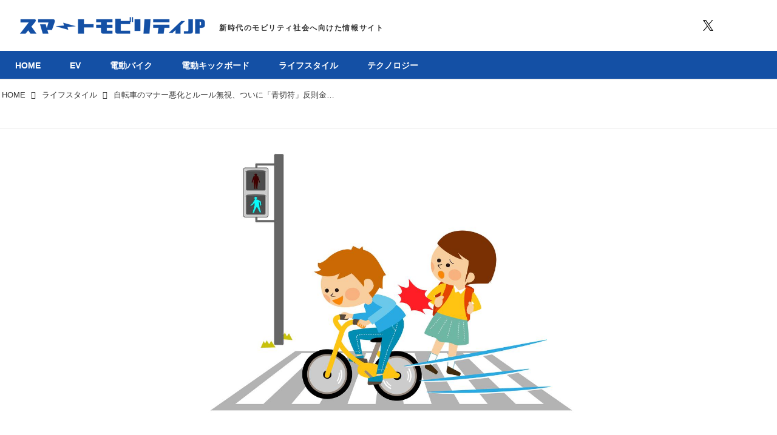

--- FILE ---
content_type: text/html; charset=utf-8
request_url: https://smart-mobility.jp/_ct/17657774
body_size: 23738
content:
<!DOCTYPE html>
<html lang="ja">
<head>

<meta charset="utf-8">
<meta http-equiv="X-UA-Compatible" content="IE=Edge">
<meta name="viewport" content="width=device-width, initial-scale=1">
<meta name="format-detection" content="telephone=no">
<link rel="shortcut icon" href="https://d1uzk9o9cg136f.cloudfront.net/f/portal/16777626/custom/2023/03/10/7b2cd22fbc86ff0a1d24ec266ab5cb7522512ea6.png">
<link rel="apple-touch-icon" href="https://d1uzk9o9cg136f.cloudfront.net/f/portal/16777626/custom/2023/03/10/7b2cd22fbc86ff0a1d24ec266ab5cb7522512ea6.png">
<link rel="alternate" type="application/rss+xml" href="https://smart-mobility.jp/_rss/rss20.xml" title="スマートモビリティJP - RSS Feed" />









<title>自転車のマナー悪化とルール無視、ついに「青切符」反則金制度導入へ動き出した - スマートモビリティJP</title>

<meta name="description" content="いつでも、どこでも、だれでも手軽に利用できる自転車は、日本のパーソナルモビリティの原点だ。だが、その手軽さが仇となって、ルール無視による交通事故の増加が止まらない。2023年4月1日からはヘルメットの着用が努力義務化されたが、さらに早ければ来年中にも自転車の違反に「青切符」反則金制度が導入されそうだ。">







<link rel="canonical" href="https://smart-mobility.jp/_ct/17657774">


<meta http-equiv="Last-Modified" content="Tue, 10 Oct 2023 12:04:26 +0900">





<!-- Piwik -->

<script id="script-piwik-setting">
window._piwik = {
	'BASE':'https://acs01.rvlvr.co/piwik/',
	'trackers':{
		'173':null,
		'780':null,
	},
	'pageview':null,
	'event':null,
}
</script>


<script src="/static/dinoportal/js/piwikutil.js" async defer></script>





<noscript>
<img src="https://acs01.rvlvr.co/piwik/piwik.php?idsite=780&rec=1&url=https%3A//smart-mobility.jp/_ct/17657774" style="border:0;display:none" alt="" width=1 height=1>
<img src="https://acs01.rvlvr.co/piwik/piwik.php?idsite=173&rec=1&url=https%3A//smart-mobility.jp/_ct/17657774" style="border:0;display:none" alt="" width=1 height=1>

</noscript>

<!-- End Piwik Tracking Code -->
<!-- /page.PIWIK_BASE_URL, /is_preview -->





<meta name="twitter:widgets:csp" content="on">
<meta name="twitter:card" content="summary_large_image">
<meta property="og:type" content="article">
<meta property="og:url" content="https://smart-mobility.jp/_ct/17657774">

<meta property="og:title" content="自転車のマナー悪化とルール無視、ついに「青切符」反則金制度導入へ動き出した - スマートモビリティJP">



<meta property="og:image" content="https://d1uzk9o9cg136f.cloudfront.net/f/16783662/rc/2023/09/27/836697701a5fc0a0f2b695aaf1dd90cb3a9c4bc9_xlarge.jpg">
<meta property="og:image:width" content="1280">
<meta property="og:image:height" content="895">


<meta property="og:description" content="いつでも、どこでも、だれでも手軽に利用できる自転車は、日本のパーソナルモビリティの原点だ。だが、その手軽さが仇となって、ルール無視による交通事故の増加が止まらない。2023年4月1日からはヘルメットの着用が努力義務化されたが、さらに早ければ来年中にも自転車の違反に「青切符」反則金制度が導入されそうだ。">






<link rel="stylesheet" href="/static/lib/js/jquery-embedhelper.css?_=251225165549">


<link rel="preload" href="/static/lib/fontawesome-4/fonts/fontawesome-webfont.woff2?v=4.7.0" as="font" type="font/woff2" crossorigin>
<link rel="preload" href="/static/lib/ligaturesymbols-2/LigatureSymbols-2.11.ttf" as="font" type="font/ttf" crossorigin>

<script id="facebook-jssdk">/* hack: prevent fb sdk in body : proc by jquery-embedheler */</script>
<style id="style-prevent-animation">*,*:before,*:after{-webkit-transition:none!important;-moz-transition:none!important;transition:none!important;-webkit-animation:none!important;-moz-animation:none!important;animation:none!important}</style>


<link rel="stylesheet" href="/static/dinoportal/css/reset.css?251225165549">
<link rel="stylesheet" href="/static/dinoportal/css/common.css?251225165549">
<link rel="stylesheet" href="/static/dinoportal/css/common-not-amp.css?251225165549">
<link rel="stylesheet" href="/static/user-notify/user-notify.css?251225165549">
<link rel="stylesheet" href="/static/wf/css/article.css?251225165549">
<link rel="stylesheet" href="/static/wf/css/article-not-amp.css?251225165549">
<link rel="stylesheet" href="/static/dinoportal/css/print.css?251225165549" media="print">

<link rel="stylesheet" href="/static/lib/jquery-carousel/jquery-carousel.css?251225165549">
<link rel="stylesheet" href="/static/lib/jquery-carousel-2/jquery-carousel.css?251225165549">

<link href="/static/lib/ligaturesymbols-2/LigatureSymbols.min.css" rel="stylesheet" type="text/css">
<link href="/static/lib/ligaturesymbols-2/LigatureSymbols.min.css" rel="stylesheet" type="text/css">
<link href="/static/lib/rvlvr/rvlvr.css" rel="stylesheet">

<link rel="stylesheet" href="/static/dinoportal/custom/maxwidth.css?251225165549">


<!-- jquery migrate for develop -->
<script src="/static/lib/js/jquery-3.7.1.min.js"></script>
<script src="/static/lib/js/jquery-migrate-3.5.2.min.js"></script>	
<script src="/static/lib/js/jquery-migrate-enable.js"></script>

<script src="/static/lib/js/jquery-utils.js?251225165549"></script>




<script>$(function(){setTimeout(function(){$('#style-prevent-animation').remove();},1000)});</script>

<script>window._langrc={login:'ログイン',search:'検索'}</script>

<link rel="preload" href="https://fonts.gstatic.com/s/lobstertwo/v13/BngMUXZGTXPUvIoyV6yN5-fN5qU.woff2" as="font" type="font/woff2" crossorigin>

<link rel="stylesheet" href="/static/dinoportal/css/content.css?251225165549">
<link rel="stylesheet" href="/static/dinoportal/css/content-not-amp.css?251225165549">
<link rel="stylesheet" href="/static/dinoportal/css/content-paging.css?251225165549">
<link rel="stylesheet" href="/static/dinoportal/custom/content-sns-buttons-top-small.css?251225165549">
<link rel="stylesheet" media="print" onload="this.media='all'" href="/static/wf/css/article-votes.css?251225165549">
<link rel="stylesheet" media="print" onload="this.media='all'" href="/static/wf/css/article-carousel.css?251225165549">
<link rel="stylesheet" media="print" onload="this.media='all'" href="/static/wf/css/article-album.css?251225165549">
<link rel="stylesheet" media="print" onload="this.media='all'" href="/static/lib/js/tbl-md.css?251225165549">
<link rel="stylesheet" media="print" onload="this.media='all'" href="/static/wf/css/article-list.css?251225165549">
<link rel="stylesheet" media="print" onload="this.media='all'" href="/static/wf/css/article-lbox.css?251225165549">
<link rel="stylesheet" media="print" onload="this.media='all'" href="/static/wf/css/article-afls.css?251225165549">




<style>body:not(.ptluser-logined) .limited-more.init>span:after{content:'ログインして本文を読む'}.network-error>span:after,.limited-more.error>span:after{content:'通信エラーです' '\0a' 'しばらくして再読み込みしてください'}.album-link-title:empty::after{content:'アルバム'}.vote-result[data-content-cached-at-relative-unit="sec"]::before{content:attr(data-content-cached-at-relative-num)"秒前の集計結果"}.vote-result[data-content-cached-at-relative-unit="sec"][data-content-cached-at-num="1"]::before{content:attr(data-content-cached-at-relative-num)"秒前の集計結果"}.vote-result[data-content-cached-at-relative-unit="min"]::before{content:attr(data-content-cached-at-relative-num)"分前の集計結果"}.vote-result[data-content-cached-at-relative-unit="min"][data-content-cached-at-num="1"]::before{content:attr(data-content-cached-at-relative-num)"分前の集計結果"}.vote-result[data-content-cached-at-relative-unit="day"]::before{content:attr(data-content-cached-at-relative-num)"日前の集計結果"}.vote-result[data-content-cached-at-relative-unit="day"][data-content-cached-at-num="1"]::before{content:attr(data-content-cached-at-relative-num)"日前の集計結果"}</style>


<script id="script-acs-flags">
window._use_acs_content_dummy=false;
window._use_vpv_iframe=false;
</script>




<!-- custom css as less  -->


<style id="style-site-custom" type="text/less">
/**** 各種色設定 ****/

/**** imported colors.less ****/


@colors-base: #666; 
@colors-base-bg: white; 
@colors-base-box: @colors-base; 
@colors-base-box-bg: fade(@colors-base, 8%); 

@colors-header: @colors-base; 
@colors-header-bg: @colors-base-bg; 
@colors-header-menu: @colors-header; 
@colors-header-menu-bg: @colors-header-bg; 
@colors-header-menu-active: black; 
@colors-header-menu-active-bg: transparent; 
@colors-header-menu-active-mark: black; 
@colors-header-shadow: #eee; 

@colors-footer: @colors-base-box; 
@colors-footer-bg: @colors-base-box-bg; 

@colors-widget: @colors-base-box; 
@colors-widget-bg: @colors-base-box-bg; 
@colors-marble: @colors-widget; 
@colors-marble-bg: @colors-widget-bg; 
@colors-marblebar: @colors-base; 
@colors-marblebar-bg: @colors-base-bg; 


@colors-menufeed-title: black; 
@colors-contents-title: @colors-base; 
@colors-cards-bg: #eee; 

@colors-content-heading: @colors-base; 
@colors-content-heading-decoration: @colors-base; 
@colors-content-subheading: @colors-base; 
@colors-content-subheading-decoration: @colors-base; 
@colors-content-body-link: inherit; 
@colors-content-body-link-active: inherit; 
@colors-content-quote: @colors-base-box; 
@colors-content-quote-bg: @colors-base-box-bg; 
@colors-content-box: @colors-base-box; 
@colors-content-box-bg: @colors-base-box-bg; 


@colors-paging-current: @colors-base-box; 
@colors-paging-current-bg: @colors-base-box-bg; 


@colors-spiral-header: @colors-header; 
@colors-spiral-header-bg: @colors-header-bg; 
@colors-spiral-header-shadow: @colors-header-shadow;



@colors-btn: black;
@colors-btn-bg: #eee;
@colors-btn-border: #ccc;

@colors-btn-colored: white;
@colors-btn-colored-bg: hsl(359, 57%, 49%);
@colors-btn-colored-border: hsl(359, 57%, 49%);


@colors-tab-active: hsl(359, 57%, 49%);



body {
	color: @colors-base;
	background: @colors-base-bg;
}
.content-info {
	color: @colors-base;
}

*,*:after,*:before {
	border-color: fade(@colors-base, 50%);
}



#header-container,
.menu-overflowed > .container {
	color: @colors-header;
}
#header-bgs:after {
	border-bottom-color: @colors-header-shadow;
}


.spiral-header-container {
	color: @colors-spiral-header;
}
.spiral-header-bgs {
	border-bottom-color: @colors-spiral-header-shadow;
}




#header-menu {
	color: @colors-header-menu;
}

.menu-overflowed > .container {
	color: @colors-header-menu;
	background: @colors-header-menu-bg;
}

#header-bg {
	background: @colors-header-bg;
}
.spiral-header-bg {
	background: @colors-spiral-header-bg;
}
#header-menu-bg {
	background: @colors-header-menu-bg;
}


#header:not(.initialized) {
	background: @colors-header-bg;
}
@media (max-width:767px) {
	#header:not(.initialized) #header-menu {
		background: @colors-header-menu-bg;
	}
}

#header-menu > a:hover,
#header-menu > a.active {
	color: @colors-header-menu-active;
	background: @colors-header-menu-active-bg;
}
#header-menu > a:hover:after,
#header-menu > a.active:after {
	border-bottom-color: @colors-header-menu-active-mark;
}


#footer {
	color: @colors-footer;
	background: @colors-footer-bg;
}


.newsfeed-block-header h2 {
	color: @colors-menufeed-title;
}

#newsfeed .wfcontent .content-link .content-title {
	color: @colors-contents-title;
}


#newsfeed.newsfeed-all-display-type-photo,
#newsfeed.newsfeed-all-display-type-card {
	background: @colors-cards-bg;
}


body.page-ctstock #main > .content .content-summary a:not(.btn),
body.page-ctstock #main > .content .content-body-body a:not(.btn),
body.page-content #main > .content .content-summary a:not(.btn),
body.page-content #main > .content .content-body-body a:not(.btn) {
	color: @colors-content-body-link;
}
body.page-ctstock #main > .content .content-summary a:not(.btn):hover,
body.page-ctstock #main > .content .content-summary a:not(.btn):active,
body.page-ctstock #main > .content .content-body-body a:not(.btn):hover,
body.page-ctstock #main > .content .content-body-body a:not(.btn):active,
body.page-content #main > .content .content-summary a:not(.btn):hover,
body.page-content #main > .content .content-summary a:not(.btn):active,
body.page-content #main > .content .content-body-body a:not(.btn):hover,
body.page-content #main > .content .content-body-body a:not(.btn):active {
	color: @colors-content-body-link-active;
}

.article > .article-heading {
	color: @colors-content-heading;
	border-color: @colors-content-heading-decoration;
}
.article > .article-subheading {
	color: @colors-content-subheading;
	border-color: @colors-content-subheading-decoration;
}


.article > .quotebox {
	color: @colors-content-quote;
	background: @colors-content-quote-bg;
}
.article > p.box {
	color: @colors-content-box;
	background: @colors-content-box-bg;
}



body:not(.custom-sidebar-separate) .widgets,
body.custom-sidebar-separate .widgets > *,
#newsfeed .widget {
	color: @colors-widget;
	background: @colors-widget-bg;
}


#newsfeed .marble {
	color: @colors-marble;
	background: @colors-marble-bg;
}
#newsfeed .marblebar {
	color: @colors-marblebar;
	background: @colors-marblebar-bg;
}


.btn,
.btn:hover,
.btn:active,
a.btn,
a.btn:hover,
a.btn:active,
a.btn:visited,
button,
button:hover,
button:active,
input[type="button"], input[type="submit"], input[type="reset"],
input[type="button"]:hover, input[type="submit"]:hover, input[type="reset"]:hover,
input[type="button"]:active, input[type="submit"]:active, input[type="reset"]:active {
	color:@colors-btn;
	background:@colors-btn-bg;
	border:1px solid @colors-btn-border;
}

.btn-colored, .btn-colored:hover, .btn-colored:active,
.btn-colored[disabled], .btn-colored[disabled]:hover,
a.btn-colored, a.btn-colored:hover, a.btn-colored:active, a.btn-colored:visited,
a.btn-colored[disabled], a.btn-colored[disabled]:hover, a.btn-colored[disabled]:visited,
input[type="button"].btn-colored, input[type="button"].btn-colored:hover, input[type="button"].btn-colored:active,
button:not([type]):not(.btn-normal),
button[type="submit"]:not(.btn-normal), input[type="submit"]:not(.btn-normal),
button[type="submit"]:not(.btn-normal):hover, input[type="submit"]:not(.btn-normal):hover,
button[type="submit"]:not(.btn-normal):active, input[type="submit"]:not(.btn-normal):active {
	color:@colors-btn-colored;
	background:@colors-btn-colored-bg;
	border:1px solid @colors-btn-colored-border;
}

.nav-tabs > li.active > a,
.nav-tabs > li.active > a:hover,
.nav-tabs > li > a:hover {
	border-bottom-color:@colors-tab-active;
}
.nav-tabs > li > a:hover {
	border-bottom-color:fade(@colors-tab-active, 30%);
}


body.page-ctstock #main>.content .content-body-body a.content-paging-link.content-paging-link-current,
body.page-ctstock #main>.content .content-body-body a.content-paging-link:hover,
body.page-content #main>.content .content-body-body a.content-paging-link.content-paging-link-current,
body.page-content #main>.content .content-body-body a.content-paging-link:hover {
	color: @colors-paging-current;
	background: @colors-paging-current-bg;
	border-color: @colors-paging-current;
}


/**** end of imported colors.less ****/


/**** ヘッダメニューを常にモバイルと同じにする ****/

/**** imported header-menu-always-mobile.css ****/



@media (min-width:768px) {
	#main {
		padding-top:105px; 
		
	}
	
	.spiral-header-container,
	#header-container {
		font-size:14px;
		height:auto;
	}
	
	#header.slide-up #header-container {
		
	}
	
	#header-menu {
		font-size:90%;
	}
	
	#header-menu {
		-webkit-box-ordinal-group:3;
		-moz-box-ordinal-group:3;
		-ms-flex-order:3;
		-webkit-order:3;
		order:3;
		
		width:100%;
		padding-left:15px;
		padding-right:15px;
	}
	
	.spiral-header-defaults,
	#header-defaults {
		flex-wrap:wrap;
	}
	
	#header-menu > * {
		display:inline-block;
	}
	#header-menu {
		white-space: nowrap;
	}
	
	#header-menu > .menu-more {
		padding-left:10px;
		padding-right:10px;
	}
	
	#header-right {
		-webkit-box-ordinal-group:2;
		-moz-box-ordinal-group:2;
		-ms-flex-order:2;
		-webkit-order:2;
		order:2;
	}
	
	
	#header-menu > a,
	#header-menu > span {
		padding:12px;
		padding-bottom:10px;
		height:auto;
	}
	
	#header-menu-bg {
		background:@colors-header-bg;
	}
}


/**** end of imported header-menu-always-mobile.css ****/



@colors-main: hsl(0,0%,100%);
@colors-accent: #1450A5;
@colors-accent-act: #0D85BD;
@colors-sub1: #ddd;

@colors-base: #333;
@colors-base-bg: #fff;
@colors-base-box: @colors-base;
@colors-base-box-bg: fade(@colors-base, 8%);

/* ヘッダ */
@colors-header: @colors-base; /* ヘッダ色(文字) */
@colors-header-bg: @colors-main; /* ヘッダ色(背景) */
@colors-header-menu: @colors-main; /* ヘッダメニュー(文字) */
@colors-header-menu-bg: @colors-accent; /* ヘッダメニュー(背景とはみ出し分) : 背景はモバイルのみ */
@colors-header-menu-active: @colors-main; /* アクティブヘッダメニュー(文字) */
@colors-header-menu-active-bg: @colors-accent; /* アクティブヘッダメニュー(背景) */
@colors-header-menu-active-mark: @colors-accent; /* アクティブヘッダメニュー(下線) */
@colors-header-shadow: #f3f3f3; /* ヘッダ下線 */

@colors-footer: #fff;
@colors-footer-bg: @colors-accent;

@colors-widget: @colors-base-box;
@colors-widget-bg: @colors-base-box-bg;

@colors-menufeed-title: #333;
@colors-contents-title: @colors-base;
@colors-cards-bg: #eee;

@colors-content-heading: @colors-base;
@colors-content-heading-decoration: @colors-accent;
@colors-content-subheading: @colors-base;
@colors-content-subheading-decoration: @colors-accent;
@colors-content-body-link: @colors-accent;
@colors-content-body-link-active: @colors-accent-act;

@colors-btn-colored: @colors-main; 
@colors-btn-colored-bg: @colors-accent; /* 色付きボタン背景色 */
@colors-btn-colored-border: @colors-accent; /* 色付きボタン枠色 */



/*
* @init
================================= */
.wfuser-site, .user-heading-site,
.content-author-site-wrap,
.widget-content-author-site-wrap,
#user-notifies-toggle:not(.has-notifies),
#header-right a > span,
#left-menu-home { display:none !important; }



@media (max-width: 768px) {
	#header-right a[class*="sns-shares"] {
		display: none;
	}
}

/* コンテンツ幅調整 */
@media (min-width: 768px) {
	#main {
		padding-top: 142px !important;
	}
	#header-menu {
		padding-left: 0;
		padding-right: 0;
	}
	body:not(.page-content) #main,
	#header-defaults,
	#common-header{
		max-width: 1325px;
		width: 100%;
		padding-left: 25px;
		padding-right: 25px;
	}
	body.custom-header-menu-always-mobile #header-menu,
	#main>.breadcrumbs>ol {
		max-width: 1275px;
		width: 100%;
	}
	#main-contents-container {
		padding-right: 352px;
	}
	.widgets {
		width: 300px;
		padding: 0 0 0 0;
	}
}

.newsfeed-block-header-container,
.newsfeed-block.newsfeed-all-display-type-normal .wfcontent-container,
.newsfeed-block.newsfeed-all-display-type-carousel .wfcontent-container,
.newsfeed-block.newsfeed-all-display-type-list .newsfeed-block-contents,
.newsfeed-block.newsfeed-all-display-type-photo .newsfeed-block-contents,
.newsfeed-block.newsfeed-all-display-type-card .newsfeed-block-contents,
#newsfeed .newsfeed-block .wfcontent,
#bookmarks-heading .container,
#newsfeed .wfcontent,
.wfcontent-container {
	max-width: 100%;
}

/**** フィードで公開日を表示 ****/
#newsfeed .content-author-info > .flex-item[data-pubdate]:after {
	content:attr(data-pubdate);
	display:block;
}
/**** ヘッダの検索アイコンで検索フィールドを直接表示 ****/
@requirejs: url('/static/dinoportal/custom/freeq-here.js');




div#header-right {
	font-size: 150%;
}
@media (max-width: 767px) {
	.main-contents {
		padding: 0 16px;
	}
}
/*
* @header
================================= */
#header-title::after {
	content: '新時代のモビリティ社会へ向けた情報サイト';
	font-size: 12px;
	position: absolute;
	top: calc(50% + 4px);
	left: calc(100% + 16px);
	letter-spacing: 0.13em;
	width: 100%;
	transform: translate(0px, -50%);
	font-weight: bold;
}

#header-title {
	position: relative;
}

.centeringchild-v {
	position: relative;
}

@media(max-width: 768px) {
	#header-title::after {
		font-size: 10px;
		top: auto;
		left: 0;
		bottom: 7px;
		width: 100%;
		text-align: center;
		transform: translate(0px);
	}

	#header-title>a>img {
		margin-top: -6px;
		padding-bottom: 6px;
	}
}
#header-right > a {
    font-size: 100%;
    display: block;
    text-align: center;
}
#header-right > a::after {
    margin-left: .2em;
    line-height: 1;
}
#header-right > a#menu-icon::after {
    margin-left: .5em;
}

#left-menu.opened + #header #header-right > a#menu-icon .fa-bars::before {
    content: "\f00d";
}

@media (min-width: 768px) {
	div#header-menu {
		overflow: hidden;
		margin-bottom: -2px;
	}
	#header-menu > a {
		margin: 0 .2em;
	}
	#header-menu > a::after {
		-webkit-transition: all 0.35s ease;
		transition: all 0.35s ease;
		-webkit-transform: translateY(2px);
		transform: translateY(2px);
		content: "";
	}
	#header-menu a:hover:after, #header-menu a.active::after {
		-webkit-transform: translateY(-2px);
		transform: translateY(-2px);
	}
}


@media (max-width: 768px) {
	#header-right > a#menu-icon {
		-webkit-box-ordinal-group: 4;
		-webkit-order: 4;
		order: 4;
	}
	#header-right > a#search-icon {
		-webkit-box-ordinal-group: 2;
		-webkit-order: 2;
		order: 2;
	}

}

@media (min-width: 768px) {
	#common-header {
		padding-top: 40px;
	}
}

/* 色指定 */
#header-menu-bg {
	background: #1450A5 !important;
}
#header-right a:hover {
	color: @colors-accent;
}
#header-right>a.sns-shares-facebook-widget:hover {
    color: #265a96;
}
#header-right>a.sns-shares-twitter-widget:hover {
    color: #00acec;
}
#header-right>a.sns-shares-instagram-widget:hover {
    color: #d93177;
}
#header-right>a.sns-shares-youtube-widget:hover {
    color: #ce201f;
}
body:not(.page-content) .widget h3 {
	border-top: 2px solid @colors-accent;
	border-bottom: 2px solid @colors-sub1;
}

#main > .content a.content-tag,
#main > .content .content-cover.image-bg.content-cover-style-full a.content-tag,
#main > .content .content-cover.image-bg.content-cover-style-normal a.content-tag,
ul.widget-tags-list>li a {
	background: @colors-accent;
	color: #fff;
}

#main > .content a.content-tag:hover,
#main > .content .content-cover.image-bg.content-cover-style-full a.content-tag:hover,
#main > .content .content-cover.image-bg.content-cover-style-full a.content-tag:hover span,
#main > .content .content-cover.image-bg.content-cover-style-normal a.content-tag:hover,
#main > .content .content-cover.image-bg.content-cover-style-normal a.content-tag:hover span,
ul.widget-tags-list:not(.horizontal)>li a:hover {
	background: @colors-accent-act;
}

ul.widget-tags-list.horizontal>li a {
	color: #333;
	background: none;
}

ul.widget-tags-list.horizontal>li a:hover {
	color: @colors-accent;
}


/*
* @navi
================================= */

#header-menu > a {
	opacity: 0;
}
#header-menu > .nav-scroll {
	width: 100%;
	overflow-x: auto;
	overflow-y: hidden;
	-webkit-overflow-scrolling: touch;
	display:  flex;
	justify-content: center;
	height: auto;
	font-weight: bold;
	font-size: 0.875rem;
}

#header-menu > .nav-scroll > * {
	display: flex;
	line-height: 1;
	justify-content: center;
	align-items: center;
}
	#header-menu > .nav-scroll > a+a{
		margin-left: 3rem;
	}
@media (min-width:768px) {
	#header-title,
	#header-bg, .spiral-header-bg{
		height: 84px;
	}
	#header-title {
		max-width: 320px;
	}
	#header-title > a > img {
		width: 100%;
	}
	#header-menu > .nav-scroll {
		display: flex;
		justify-content: flex-start;
		align-items: stretch;
		height: 48px;
	}
    
}


@media (max-width:767px) {
	#header-tite {
		margin-left: 16px;
	}
	#header-menu > .nav-scroll {
		justify-content: flex-start;
	}

	#header-menu > .nav-scroll > a:last-child {
		padding-right: 1em;
	}
}


/* 記事下の広告 */
.ct-ad-wrap {
	margin: 40px 0;
	padding: 0 16px;
}
.ct-ad-wrap > .flex-container > .flex-item {
	min-width: 300px;
	min-height: 250px;
	max-width: 336px;
	max-height: 280px;
}

@media (max-width: 767px) {
	.ct-ad-wrap {
	margin: 40px -15px;
	}
	.ct-ad-wrap > .flex-container > .flex-item {
	margin: 0 auto;
	}
	.ct-ad-wrap > .flex-container > .flex-item:nth-child(1) {
	margin: 0 auto 40px;
	}
	.ct-ad-wrap > .flex-container > .flex-item {
		width: 300px;
		height: 250px;
	}
}

</style>
<script>
<!--
/* custom css */
(function(d, s){
	var m, rx = /^@(import|requirejs:)\s+(\((css|less)\))?\s*(url\()?('|"|)(.+?)\5(\))?;/gm;
	var scripts = {};
	var bc = [], hd = d.getElementsByTagName('head')[0];
	function procCustomLess(custom_css) {
		custom_css =
			custom_css
				.replace(/\/\*([\S\s]*?)\*\//mg, '')
				.replace(/\/\/.*$/g, '');
		// console.log('custom_css:\n' + custom_css);
		while (m = rx.exec(custom_css)) {
			var cmd = m[1], arg = m[6];
			if (arg.indexOf('/static/dinoportal/custom/') != 0) {
				continue;
			}
			console.log('custom css:cmd=' + cmd + ',arg=' + arg);
			({
				'import': function(arg, m){
					m = arg.match(/^.+\/([^\/]*)\.(css|less)$/);
					if (m) {
						bc.push('custom-' + m[1]);
					}
				},
				'requirejs:': function(arg, m){
					m = arg.match(/^.+\/([^\/]*)\.(js)$/);
					if (m) {
						// $('<'+'script src='+m[2]+'></'+'script>').appendTo('body');
						s = d.createElement('script');
						s.src = arg;
						hd.appendChild(s);
					}
				},
			}[cmd]||(function(){}))(arg);
		}
	}
	function procCustomLessImported(custom_css){
		// chrome 101 workaround #4302 / server side import css,less
		var m, rx2 = /\*\*\* imported ((\S+)\.(less|css)) \*\*\*/gm;
		while (m = rx2.exec(custom_css)) {
			console.log('custom css server imported:' + m[1])
			bc.push('custom-' + m[2]);
		}
	}
	var custom_css = (d.getElementById('style-site-custom')||{}).innerHTML;
	custom_css && procCustomLess(custom_css);
	custom_css && procCustomLessImported(custom_css);
	custom_css = (d.getElementById('style-path-custom')||{}).innerHTML;
	custom_css && procCustomLess(custom_css);
	custom_css && procCustomLessImported(custom_css);
	$(function(){
		d.body.className = d.body.className + ' ' + bc.join(' ');
		$(document).trigger('loadcustoms');
		window._customized = {};
		$.each(bc, function(i, v){
			var vname = v.replace(/custom-/, '').replace(/-/g, '_');
			window._customized[vname] = true;
		});
		console.log('body.' + bc.join('.'));
		console.log('window._customized', window._customized);
	});
})(document);
/*  less */
window.less = { env:'development', errorReporting:'console', dumpLineNumbers: "comments", logLevel:2, compress:false, javascriptEnabled:true };

(function(){
	var ls = document.getElementById('style-site-custom'),
		ls_txt = ls.textContent.replace(
			/^\/\*\*\* external import: (.+) \*\*\*\//gm, function(a, href){
				var ln = document.createElement('link');
				ln.setAttribute('data-from-customcss', '1');
				ln.rel = 'stylesheet';
				ln.href = href;
				ls.parentNode.insertBefore(ln, ls);
				console.log('custom css: inserted external link[rel="stylesheet"]', ln);
				return '/* replaced */';
			});
})();

(function(s){
	if (window.navigator.userAgent.match(/msie (7|8|9|10)/i)) {
		s.src = '/static/lib/less/less.min.js?_=251225165549';
	} else {
		s.src = '/static/lib/less-4.1.2/less.min.js?_=251225165549';
	}
	document.head.appendChild(s);
})(document.createElement('script'));

/*  */
// ' -->
</script>



<!-- end of custom css -->

<style id="style-spaceless-init">.spaceless > * { float:left; }</style>

<!-- acs --><!-- フォーエム AnyManager -->
<head>

<!-- Google Tag Manager -->
<script>(function(w,d,s,l,i){w[l]=w[l]||[];w[l].push({'gtm.start':
new Date().getTime(),event:'gtm.js'});var f=d.getElementsByTagName(s)[0],
j=d.createElement(s),dl=l!='dataLayer'?'&l='+l:'';j.async=true;j.src=
'https://www.googletagmanager.com/gtm.js?id='+i+dl;f.parentNode.insertBefore(j,f);
})(window,document,'script','dataLayer','GTM-57TPPP2M');</script>
<!-- End Google Tag Manager -->

<meta name="google-site-verification" content="7kNZxAvgWiOOBuKgJxKUwKd2AXxL0csJ8xvoakdgiFg" />

<script type="application/javascript" src="//anymind360.com/js/13584/ats.js"></script>

<script async src="https://pagead2.googlesyndication.com/pagead/js/adsbygoogle.js?client=ca-pub-1947288375675778" crossorigin="anonymous"></script>

</head>

<body>
<!-- Google Tag Manager (noscript) -->
<noscript><iframe src="https://www.googletagmanager.com/ns.html?id=GTM-57TPPP2M"
height="0" width="0" style="display:none;visibility:hidden"></iframe></noscript>
<!-- End Google Tag Manager (noscript) -->
</body>

<!-- フォーエム AnyManagerここまで -->

<!-- Google tag (gtag.js) -->
<script async src="https://www.googletagmanager.com/gtag/js?id=G-KWKHEGZ2D2"></script>
<script>
window.dataLayer = window.dataLayer || [];
function gtag(){dataLayer.push(arguments);}
gtag('js', new Date());
gtag('config', 'G-KWKHEGZ2D2');
  
function _vpvup(ev){
	// 仮想PVイベントを送信
	gtag('event', 'page_view', {
		page_path: '/' + ev.detail.new_href.split('/').slice(3).join('/'),
		page_location: ev.detail.new_href,
		page_referrer: ev.detail.old_href,
	});
}
// 一覧の動的ページ追加でPVアップ
document.addEventListener('_virtualpv', _vpvup);
</script>


<!-- Microsoft Clarity -->
<script type="text/javascript">
    (function(c,l,a,r,i,t,y){
        c[a]=c[a]||function(){(c[a].q=c[a].q||[]).push(arguments)};
        t=l.createElement(r);t.async=1;t.src="https://www.clarity.ms/tag/"+i;
        y=l.getElementsByTagName(r)[0];y.parentNode.insertBefore(t,y);
    })(window, document, "clarity", "script", "rjszl1w43w");
</script>
<!-- Microsoft Clarityここまで -->

<!-- 構造化データ記事情報 -->
<script type="application/ld+json">
{
    "@context": "https://schema.org",
    "@type": "Article",
    "mainEntityOfPage": {
        "@type": "WebPage",
        "@id": "https:\u002F\u002Fsmart-mobility.jp\u002F_ct\u002F17657774",
        "name": "自転車のマナー悪化とルール無視、ついに「青切符」反則金制度導入へ動き出した"
    },
    "headline": "自転車のマナー悪化とルール無視、ついに「青切符」反則金制度導入へ動き出した",
    "description": "いつでも、どこでも、だれでも手軽に利用できる自転車は、日本のパーソナルモビリティの原点だ。だが、その手軽さが仇となって、ルール無視による交通事故の増加が止まらない。2023年4月1日からはヘルメットの着用が努力義務化されたが、さらに早ければ来年中にも自転車の違反に「青切符」反則金制度が導入されそうだ。",
    "datePublished": "2023-10-06T06:30:00+09:00",
    
    "image": {
        "@type": "ImageObject",
        "url": "https:\u002F\u002Fd1uzk9o9cg136f.cloudfront.net\u002Ff\u002F16783662\u002Frc\u002F2023\u002F09\u002F27\u002F836697701a5fc0a0f2b695aaf1dd90cb3a9c4bc9_xlarge.jpg"
        ,"width": 1280
        ,"height": 895
    },
    "author": {
        "@type": "Person",
        "name": "スマートモビリティJP編集部",
        "url": "https:\u002F\u002Fsmart-mobility.jp/_users/16925564"
    },
    "publisher": {
        "@type": "Organization",
        "name": "株式会社モーターマガジン社",
        "logo": {
            "@type": "ImageObject",
            "url": "https:\u002F\u002Fd1uzk9o9cg136f.cloudfront.net\u002Ff\u002Fportal\u002F16777626\u002Frc\u002F2023\u002F03\u002F08\u002Ff9a0a2b812753f481593f3cd1cc4b2df5bf734f6.png",
            "width": "320",
            "height": "86"
        }
    }
}
</script>
<!-- 構造化データ記事情報ここまで -->
<!-- /acs -->

</head>
<body class="page-content page-content-17657774 " data-hashscroll-margin="return 8 + $('#header-menu').height() + $('#header-container').height()">







<div id="left-menu">
	<div id="left-menu-container">
		<ul class="menu vertical">
			<li class="menu-item" id="left-menu-font-expander"><a class="font-expander" href="#"></a></li>
			<li class="divider"></li>
			<li id="left-menu-home" class="menu-item active"><a href="https://smart-mobility.jp"><i class="fa fa-home fa-fw"></i> ホーム</a></li>
					

		</ul>
	</div>
</div>

<div id="header">
	<div id="header-container">
		<div id="header-bgs"><div id="header-bg"></div><div id="header-menu-bg"></div></div>
		<div id="header-defaults" class="flex-container flex-mobile">

			<div id="header-title" class="flex-item flex-order-1 fillchild">
				<a href="https://smart-mobility.jp" class="centeringchild-v">
								
				<img src="https://d1uzk9o9cg136f.cloudfront.net/f/portal/16777626/rc/2023/03/08/f9a0a2b812753f481593f3cd1cc4b2df5bf734f6.png" srcset="https://d1uzk9o9cg136f.cloudfront.net/f/portal/16777626/rc/2023/03/08/f9a0a2b812753f481593f3cd1cc4b2df5bf734f6.png 1x
						,https://d1uzk9o9cg136f.cloudfront.net/f/portal/16777626/rc/2023/03/08/4f34f2b54cba6c581a2f35c608c7a70ed939cea2.png 2x
						,https://d1uzk9o9cg136f.cloudfront.net/f/portal/16777626/rc/2023/03/08/5e5a13333aa495a2bcb6d56eb647b0de158a182a.png 3x
				" alt="スマートモビリティJP"
				>
				

				</a>
			</div>

			<div id="header-menu" class="flex-item flex-order-2 flexible spaceless flex-container flex-mobile justify-content-flex-start ">
				
<a href="/"><span>HOME</span></a>
<a href="/_tags/EV" data-tag="EV" ><span>EV</span></a><a href="/_tags/%E9%9B%BB%E5%8B%95%E3%83%90%E3%82%A4%E3%82%AF" data-tag="電動バイク" ><span>電動バイク</span></a><a href="/_tags/%E9%9B%BB%E5%8B%95%E3%82%AD%E3%83%83%E3%82%AF%E3%83%9C%E3%83%BC%E3%83%89" data-tag="電動キックボード" ><span>電動キックボード</span></a><a href="/_tags/%E3%83%A9%E3%82%A4%E3%83%95%E3%82%B9%E3%82%BF%E3%82%A4%E3%83%AB" data-tag="ライフスタイル" ><span>ライフスタイル</span></a><a href="/_tags/%E3%83%86%E3%82%AF%E3%83%8E%E3%83%AD%E3%82%B8%E3%83%BC" data-tag="テクノロジー" ><span>テクノロジー</span></a>
				
			</div>
			<div id="header-right" class="flex-item flex-order-3 flex-center spaceless flex-container align-items-center wrap flex-mobile">
				<a id="search-icon" href="/_fq" class="flex-item">
					<i class="fa fa-search"></i>
				</a>
				




<a id="user-notifies-toggle" href="#"><i class="fa fa-info-circle"></i></a>

<div id="user-notifies">
	<div class="user-notifies-content">
		<div class="user-notifies-title">
			<span class="fa fa-info-circle"></span>
			<span id="user-notifies-close"><i class="fa fa-times"></i></span>
		</div>
		<div class="user-notify template" data-notify-updated="2000-01-01T09:00Z">
			<div class="user-notify-overview">
				<span class="user-notify-date">2000-01-01</span>
				<span class="user-notify-message">template</span>
			</div>
			<div class="user-notify-detail">
				<div class="user-notify-detail-content">template</div>
			</div>
		</div>
		<div class="user-notify-nothing">
			<div for-lang="ja">お知らせはありません</div>
			<div for-lang="en">No Notification</div>
		</div>
		
		
		
	</div>
</div>
<div class="user-notify-loaded"></div>

<script>(function(){var auto_clear_unread=false;var data={cookie_path:'/',notifies:[]};data.auto_clear_unread=auto_clear_unread;window._user_notifies=data;})();</script>



				
				
				
				<a id="menu-icon" href="#" class="flex-item"><i class="fa fa-bars"></i></a>
			</div>
		</div>
	</div>
</div>

<script src="/static/dinoportal/js/common-adjustheader.js?_=251225165549"></script>




<div id="main">


	
	
	
		

<div class="breadcrumbs"><ol itemscope
			itemtype="https://schema.org/BreadcrumbList"><li class="breadcrumb breadcrumb-top"
				data-breadcrumb-types="top"
				itemscope
				itemprop="itemListElement"
				itemtype="https://schema.org/ListItem"><a href="/" itemprop="item"><span itemprop="name">HOME</span></a><meta itemprop="position" content="1" /></li><li class="breadcrumb"
				data-breadcrumb-types="feed tag headermenu"
				itemscope
				itemprop="itemListElement"
				itemtype="https://schema.org/ListItem"><a href="/_tags/%E3%83%A9%E3%82%A4%E3%83%95%E3%82%B9%E3%82%BF%E3%82%A4%E3%83%AB" itemprop="item"
					data-breadcrumb-tags="ライフスタイル"
				><span itemprop="name">ライフスタイル</span></a><meta itemprop="position" content="2" /></li><li class="breadcrumb breadcrumb-current"
				data-breadcrumb-types="content"
				itemscope
				itemprop="itemListElement"
				itemtype="https://schema.org/ListItem"><a href="/_ct/17657774" itemprop="item"
					
				><span itemprop="name">自転車のマナー悪化とルール無視、ついに「青切符」反則金制度導入へ動き出した</span></a><meta itemprop="position" content="3" /></li></ol></div>

	
	
	
	<div id="common-header"><!-- リスト検索 -->
<!--特定小型原付リスト　start-->




<style>

/*
* @left-menu
================================= */

#left-menu-container {
	width: 100vw;
	height: 100vh;
	max-height: 100vh;
	right: 0 !important;
	padding-top: 10vh;
	display: flex;
	justify-content: center;
	align-items: flex-start;
	transform: translateY(0);
	visibility: visible;
	pointer-events: none;
	opacity: 0;
}

#left-menu.opened #left-menu-container {
	transform: translateY(0);
	pointer-events: auto;
	opacity: 1;
}

.slide-right #header-bgs,
.slide-right #header-menu,
.slide-right #header-right a:not(#menu-icon),
.slide-right #contact-btn {
	visibility: hidden;
}

#left-menu-font-expander,
ul.menu.vertical .divider,
.menu-item .fa {
	display: none;
}

.slide-right #header-right {
	align-self: stretch;
}
ul.menu.vertical {
	width: 45%;
	border-left: 1px solid #eee;
	padding-left: 2%;
	font-size: 95%;
	font-weight: bold;
}

#left-menu li:not(.divider)+li>a {
	padding-top: .75em;
	margin-top: 0;
}

#left-menu li>a {
	display: inline-block;
	padding: 1em;
}

#left-menu-home {
	margin-top: -.8em;
}

.menu-item:last-child {
	margin-bottom: -.8em;
}

#left-menu li>a:hover {
	color: #bbb;
}

#left-menu ul,
#left-menu-container::before {
	transform: translateY(30px);
	transition: .3s;
}

#left-menu.opened ul,
#left-menu.opened #left-menu-container::before {
	transform: translateY(0);
}

.slide-right #menu-icon .fa::before {
	content: '\f00d';
}

#menu-icon::after {
	content: '';
	display: block;
	width: 200px;
	height: 200px;
	border-radius: 100px;
	font-size: 95%;
	font-weight: bold;
	position: absolute;
	right: -70px;
	top: -70px;
	z-index: -1;
	transition: opacity .3s, transform .3s;
	opacity: 0;
	width: 60px;
	height: 60px;
	top: calc(.8em + 10px - 30px);
	right: calc(.5em + 10px - 30px);
}

.slide-right #menu-icon::after {
	opacity: 1;
}

.slide-right #header-container:hover #menu-icon:hover::after {
	transform: scale(1.3)
}

@media (max-width: 767px) {
	#left-menu-container::before {
		display: none;
	}

	.slide-right #header-title {
		visibility: visible;
	}

	.slide-right #header-title a {
		background: none;
	}

	.slide-right #header-title>a>img {
		opacity: 1;
	}

	.slide-right #menu-icon,
	.slide-right #header-container:hover #menu-icon:hover {
		color: #000;
	}

	.slide-right #header-right {
		align-self: auto;
	}

	#menu-icon::after {
		display: none;
	}

	ul.menu.vertical {
		width: 100%;
		margin-left: 15%;
	}

	#left-menu li>a,
	#left-menu li:not(.divider)+li>a {
		padding: .5em 1em;
	}

	#left-menu-home {
		margin-top: -.3em;
	}

	.menu-item:last-child {
		margin-bottom: -.3em;
	}
}


#header {
	z-index: 1000;
}

/*
* @newsfeed
================================= */

.wfcontent[data-pubdate-recent$="d"] .content-leading a::after {
	font-style: normal;
	text-decoration: none;
	text-shadow: none;
	display: inline-block;
	line-height: 1;
	font-size: 87.5%;
	vertical-align: text-top;
	padding: 0.25em .35em;
	position: relative;
	content: "NEW";
	color: hsl(0, 67%, 95%);
	background: hsl(0, 67%, 45%);
	position: absolute;
	left: 0px;
	top: 0px;
}

#newsfeed .wfcontent .content-link .content-title {
	display: -webkit-box;
	-webkit-box-orient: vertical;
	-webkit-line-clamp: 3;
	font-size: 100%;
	max-height: 4.5em;
	overflow: hidden;
	line-height: 1.5;
	height: auto;
	padding: 0;
}
.wfcontent .content-leading+.flex-item {
	cursor: pointer;
}
.wfcontent .img-wrap {
	border: 1px solid #ddd;
}
.content-leading .img-wrap:before,.newsfeed-block.newsfeed-all-display-type-carousel .wfcontent .content-leading .img-wrap:before, .newsfeed-block.newsfeed-all-display-type-normal .wfcontent .content-leading .img-wrap:before, .newsfeed-block.newsfeed-all-display-type-list .wfcontent .content-leading .img-wrap:before{
	padding-top: 67%;
}
.newsfeed-block-header h2 > a,
.article > .article-heading {
	border-left: none;
	border-bottom-width: 3px;
	border-bottom-style: solid;
	position: relative;
}
#main .wfcontent:hover .content-title {
	color: #1450A5;
}
#main .wfcontent:hover .content-leading{
	filter: contrast(1.05) brightness(1.075);
}


/*	サムネイルのサイズ調整 */
.content-leading.flex-item,
.widget-content-leading{
	width: 40%;
	padding-right: 12px;
	position: relative;
}
.content-leading.flex-item + .flex-item,
.widget-content-text{
	width: 60%;
}
.content-body-container>.content-feedlabel {
	position: absolute;
	bottom: 0;
	right: 0;
	margin: 0;
}
.wfcontent .content-feedlabel>span {
	padding: 0.3em 0.8em;
	font-size: 0.75rem;
}



@media (min-width:768px) {
	#newsfeed .wfcontent:not(.image-bg):not(.newsfeed-display-type-imagewide):first-child {
		padding-top: 0px;
	}
	.content-region .widget-content {
		margin: 15px 0 0 0 !important;
		width: 49%;
	}
	.content-region .widget-content:nth-child(even){
		margin-left: 2% !important;
	}
}
@media (max-width:768px) {
	.newsfeed-block.newsfeed-all-display-type-list .wfcontent:first-child {
	margin-bottom: 0!important;
	}
	#newsfeed>.container, .wfcontent-container {
		padding-left: 4px;
		padding-right: 4px;
	}
	#newsfeed .wfcontent .content-body {
		display: none;
	}
	.wfcontent .content-feedlabel>span {
		font-size: 0.65rem;
	}

	#newsfeed .wfcontent .content-info {
		font-size: 75%;
	}
	.wfcontent[data-pubdate-recent$="d"] .content-leading a::after {

		font-size: 65%;
	}
	#newsfeed .wfcontent .content-link {
	font-size: 90%;
	}
	.widget-content-title {
	font-size: 75%;
	font-weight: normal;
	}
	#newsfeed .widget {
	background: #fff;
	padding: 20px 8px;
	margin: 0;
	}
	.content-region .widget-content + .widget-content {
		margin-top: 8px !important;
	}
	.newsfeed-block .wfcontent .content-info {
		margin-bottom: 2em;
	}
}
#tag-heading,
#free_q-heading {
	margin-bottom: 2em;
}

/*
* @widget
================================= */
body:not(.custom-sidebar-separate) .widgets, body.custom-sidebar-separate .widgets > *, #newsfeed .widget {
		background: none;
}

body:not(.custom-sidebar-separate) .widgets {
	background: #f3f2f2;
	color: #333;
	padding-bottom: 12px;
}


.widget {
	padding: 0;
}
.widget + .widget {
	margin-top: 48px;
}
.widget h3 {
	display: block;
	text-decoration: none;
	color: #333;
	font-size: 125%;
	padding: 12px 8px;
}
.widget h3 a:hover {
	text-decoration: none;
}
.widget h3+*{
	padding: 0 8px;
}
.content-region .widget h3 {
	color: #333;
}
.widget-content-leading {
	width: 40%;
	padding-right: 10px;
	position: relative;
}

.widget-content-text {
width: 60%;
}
.widget-content-title {
-webkit-line-clamp: 3;
max-height: 4.2em;
}


/* タグクラウド */
ul.widget-tags-list > li {
	display: inline-block;
	white-space: nowrap;
	overflow: hidden;
	text-overflow: ellipsis;
	line-height: 1;
	margin: 0 0 4px 4px;
	background: #fff;
}


ul.widget-tags-list:not(.horizontal) > li:hover {
	color: #fff;
	text-decoration: none;
}
ul.widget-tags-list:not(.horizontal) > li > a,
#main > .content a.content-tag,
#main > .content .content-cover.image-bg.content-cover-style-full a.content-tag,
#main > .content .content-cover.image-bg.content-cover-style-normal a.content-tag {
	padding: 0.5em 1em 0.6em;
	display: inline-block;
	font-size: 87.5%;
	line-height: 1;
	border-radius: 1em;
}
ul.widget-tags-list > li:hover > a {
	text-decoration: none;
}
#main > .content .content-tags a::before,
.widget-tags-list:not(.horizontal) a::before {
	content: '#';
}


/* 全幅リスト */
ul.widget-tags-list.horizontal > li {
	border: none;
	display: block;
	max-width: 100%;
	white-space: normal;
	padding: 0 0 0 2px;
	border: none;
	width: 100%;
	margin: 0;
	line-height: 1.3;
	position: relative;
	background: none;
	border-bottom: 1px solid #eee;
	margin-bottom: 16px;
	padding-bottom: 16px;
}


ul.widget-tags-list.horizontal > li > a {
	display: block;
}
ul.widget-tags-list.horizontal > li:hover {
	background: none;
	text-decoration: none;
}

@media (max-width:768px) {
	#newsfeed .widget {
		padding: 0 ;
		margin: 0;
	}
	#newsfeed .widget h3 {
		font-size: 120%;
	}
	#newsfeed .widget h3 a:hover {
		text-decoration: none;
	}
	#newsfeed .widget-content + .widget-content {
		margin-top: 8px;
	}
	#newsfeed .widget-content + .widget-content {
		padding-top: 8px;
	}
}

span.widget-wrap {
	margin-top: 48px;
	display: block;
}

#main .sns-shares-widget .sns-shares {
	margin-top: 0;
	padding: 1em 0;
}

#main .sns-shares-widget .sns-shares-buttons {
	text-align: left;
	margin: 0 auto;
	display: flex;
	flex-direction: row;
	flex-wrap: nowrap;
	justify-content: space-between;
	align-content: stretch;
	align-items: stretch;
}

#main .sns-shares-widget .sns-shares-buttons .fa {
	top: 0;
}

#main .sns-shares-widget .sns-shares-buttons>a {
	padding: .3em;
	opacity: .75;
	display: inline-block;
	color: white !important;
	text-decoration: none;
	text-align: center;
	width: 50%;
	border-radius: 0;
	height: 1.6em;
	margin: 0;
	font-size: 180%;
	line-height: 1;
	letter-spacing: normal;
	vertical-align: middle;
	-webkit-transition: opacity linear .1s;
	-moz-transition: opacity linear .1s;
	transition: opacity linear .1s;
}

#main .sns-shares-widget .sns-shares-buttons>a:hover {
	-moz-opacity: 1;
	opacity: 1;
}

#main .sns-shares-widget .sns-shares-buttons>a>.fa {
	margin: 0;
	position: relative;
}

#main .sns-shares-widget .sns-shares-buttons>a>span {
	display: none;
}

#main .sns-shares-widget .sns-shares-buttons>a.sns-shares-facebook-widget {
	background-color: #265a96;
}

#main .sns-shares-widget .sns-shares-buttons>a.sns-shares-instagram-widget {
	background-color: #d93177;
}

#main .sns-shares-widget .sns-shares-buttons>a.sns-shares-twitter-widget {
	background-color: #000000;
}

#main .sns-shares-widget .sns-shares-buttons>a.sns-shares-youtube-widget {
	background: #ce201f;
}

/*
* @single
================================= */
.single .heading {
	font-size: 175%;
}


/*
* @contents
================================= */
.article > .article-heading {
	font-size: 150%;
	margin-top: 2em;
}
.article > .article-subheading {
	border-left-width: 5px;
	border-left-style: solid;
	padding-left: 0.4em;
	margin-top: 2.65em;
}

#main > .content a.content-tag {
	box-shadow: none !important;
}
#main > .content a.content-tag:hover,
#main > .content .content-cover.image-bg.content-cover-style-full a.content-tag:hover,
#main > .content .content-cover.image-bg.content-cover-style-full a.content-tag:hover span,
#main > .content .content-cover.image-bg.content-cover-style-normal a.content-tag:hover,
#main > .content .content-cover.image-bg.content-cover-style-normal a.content-tag:hover span {
	text-decoration: none;
	text-shadow: none;
}
.content-body .content-tags > .content-tag > span {
	-moz-opacity: 1;
	opacity: 1;
}
#newsfeed .content-author-name {
	display: block;
	margin-bottom: 3px;
}
#newsfeed .wfcontent span.content-author-image {
	background: #3d97d1 !important;
	line-height: 28px;
}


/* 2024年改修 */

span.widget-wrap {
	margin-bottom: 48px;
}


.page-tag ul {
	margin-bottom: 16px;
}

.widget.recommend-widget .content-leading.flex-item {
	padding-top: 0px;
}

.recommend-widget a.content-user-official {
	display: none;
}

.page-hot #newsfeed .content-leading.flex-item {
	padding-top: 0em;
}

.page-hot #newsfeed a.content-user-official {
	display: none;
}

.page-hot .recommend-widget .content-body-container {
	padding-top: 0px;
}

body:not(.page-content) .search-list h3 {
	border-top: 2px solid #1450A5;
	border-bottom: 2px solid #ddd;
	display: block;
	text-decoration: none;
	color: #333;
	font-size: 125%;
	padding: 12px 8px;
	margin-top: 0;
	margin-bottom: 20px;
	text-align: left;
}

.search-list.for-desktop {
	margin-bottom: 48px;
}


/* サイドバナー*/
.btn-catalog:hover {
	opacity: 0.8;
}


/* 記事タイトル*/
.content-cover-over h1 a {
	pointer-events: none;
	}


/* サイド*/
.widget ul {
	counter-reset: number-widget 0;
}
	
.widget-content-text.flex-item::before {
	counter-increment: number-widget 1;
	content: counter(number-widget);
	position: absolute;
	top: 0px;
	left: 15px;
	z-index: 10;
	color: gray;
	font-size: 13px;
	font-weight: bold;
	font-style: italic;
	line-height: 1;
}
	
.widget-content:nth-child(1) .widget-content-text.flex-item::after {
	content: "\f091";
	background: -webkit-linear-gradient(45deg, #B67B03 0%, #DAAF08 45%, #DAAF08 85%, #B67B03 90% 100%);
	-webkit-background-clip: text;
	-webkit-text-fill-color: transparent;
}
	
.widget-content:nth-child(2) .widget-content-text.flex-item::after {
	content: "\f091";
	background: -webkit-linear-gradient(45deg, #757575 0%, #9E9E9E 45%, #9E9E9E 85%, #757575 90% 100%);
	-webkit-background-clip: text;
	-webkit-text-fill-color: transparent;
}
	
.widget-content:nth-child(3) .widget-content-text.flex-item::after {
	content: "\f091";
	background: -webkit-linear-gradient(5deg, #a57e65 0%, #a57e65 45%, #a57e65 85%, #a57e65 90% 100%);
	-webkit-background-clip: text;
	-webkit-text-fill-color: transparent;
}
	
.widget-content-text.flex-item::after {
	content: "\f091";
	font-family: FontAwesome;
	padding-right: 0.3em;
	position: absolute;
	top: -4px;
	color: #d3d3d3;
}
	
@media (max-width: 767px) {
	.widget-content-text.flex-item::after {
		font-size: 13px;
	}
}
	
.widget-content-leading .img-wrap:before {
	padding-top: 66.67%;
}
	
.widget-content-author, .recommend-widget .content-tags, .widget .content-author-avater.flex-item, .widgets .content-body, .widgets .content-feedlabel, .recommend-widget .content-author-name  {
	display: none;
}
	
	
	/* 編集部おすすめ記事*/
.widget.recommend-widget .content-title.ptc-rev {
	-webkit-line-clamp: 3;
	font-size: 92.857%;
	line-height: 1.3;
	overflow: hidden;
	max-height: 3.7em;
	text-overflow: ellipsis;
	display: -webkit-box;
	margin: 0px;
	font-weight: normal;
}

.recommend-widget .content-body-container a {
	text-decoration: none;
}
	
.widget .content-body-container .content-info {
	opacity: .5;
}
	
.widget .recommend-widget .h3+* {
	padding: 0px 0px;
}
.recommend-widget .content-author-name {
	font-size: 85%;
}
	
.wfcontent.has-display-type.newsfeed-display-type-normal {
	padding: 0px 0px;
	margin-top: 20px;
}

#spot-search.widget h3+* {
	padding: 0px;
}
	
#newsfeed .recommend-widget .content-author-info .flex-item::after {
	display: none;
}

#newsfeed .recommend-widget .content-author-name {
	display: none;
}

.widget.recommend-widget .wfcontent-container {
	padding: 0px 8px 0px 8px;
}

@media (min-width: 767px) {
	.page-hot .spaceless .wfcontent.not-has-display-type:nth-child(n+11) {
	display: none;
	}
}


@media (max-width: 768px){

	#newsfeed .recommend-widget .wfcontent {
		padding: 0px;
	}

	#newsfeed .recommend-widget .wfcontent + .wfcontent {
		padding-top: 8px;
		margin-top: 8px;
	}

	#newsfeed .recommend-widget .wfcontent .content-link .content-title {
		font-size: 84%;
	}

	#newsfeed .widget.recommend-widget {
		padding-bottom: 8px;
		margin-bottom: 8px;
	}

	#newsfeed .recommend-widget .content-leading.flex-item {
		width: 130px;
	}

}

/* 人気記事ランキング*/
.widget.widget-hot h3 span {
	display: none;
}

.widget.widget-hot h3 a:after {
	content: "人気記事ランキング";
}

#hot-heading h1 span {
	 display: none;
}

#hot-heading h1 a:after {
	content: "人気記事ランキング";
}

.widget-content-text {
	position: relative;
	 padding-top: 15px;
}

.page-hot .content-body-container {
	padding-top: 20px;
}

.page-hot #newsfeed .wfcontent .content-info {
	 margin-top: 10px;
}

.page-hot .content-body-container{
	position: relative;
}

.page-hot #newsfeed {
	counter-reset: number-feed 0;
}

.page-hot #newsfeed .content-body-container:before {
	counter-increment: number-feed 1;
	content: counter(number-feed);
	position: absolute;
	top: 0px;
	left: 20px;
	z-index: 10;
	color: gray;
	font-size: 1em;
	font-weight: bold;
	font-style: italic;
	line-height: 1.1;
}

.page-hot #newsfeed .content-body-container::after {
	content: "\f091";
	font-family: FontAwesome;
	padding-right: 0.3em;
	position: absolute;
	top: -4px;
	color: #d3d3d3;
	 font-size: 1em;
}	
	
.page-hot #newsfeed .wfcontent:nth-child(1)  .content-body-container::after {
	content: "\f091";
	background: -webkit-linear-gradient(45deg, #B67B03 0%, #DAAF08 45%, #DAAF08 85%, #B67B03 90% 100%);
	-webkit-background-clip: text;
	-webkit-text-fill-color: transparent;
}

.page-hot #newsfeed .wfcontent:nth-child(2)  .content-body-container::after {
	content: "\f091";
	background: -webkit-linear-gradient(45deg, #757575 0%, #9E9E9E 45%, #9E9E9E 85%, #757575 90% 100%);
	-webkit-background-clip: text;
	-webkit-text-fill-color: transparent;
}

.page-hot #newsfeed .wfcontent:nth-child(3)  .content-body-container::after{
	content: "\f091";
	background: -webkit-linear-gradient(5deg, #a57e65 0%, #a57e65 45%, #a57e65 85%, #a57e65 90% 100%);
	-webkit-background-clip: text;
	-webkit-text-fill-color: transparent;
}


@media (max-width: 768px){
	#newsfeed .widget h3 {
		background-color: #1450A5;
		color:#FFF;
	}

	.widget.widget-hot h3 a:after {
		color:#FFF;
	}
	#newsfeed .widget .create-cat-btn a {
		width: 100%;
		margin: 16px 0px;
		padding-right: 25px;
		text-align: end;
		position: relative;
		display: block;
		background-color: transparent;
		color: #1450a5;
		border-radius: 0.3em;
	}

	#newsfeed .widget .create-cat-btn a::after {
		margin-top: -8px;
		color: #1450a5;
	}

.page-tag .widget.widget-hot, .page-tag .widget.recommend-widget {
		border-bottom: 1px solid #EEE;
	}

	#newsfeed .widget-content-leading.flex-item {
		width: 120px;
	}

	.widget-hot .widget-content-text.flex-item {
		 width: 67%;
	}
}

@media (max-width: 767px) {
	.page-hot span.widget-wrap {
		display: none;
	}

	#newsfeed .wfcontent:nth-child(7) {
		border-bottom: 1px solid #eee;
	}

	.page-hot .spaceless .wfcontent.not-has-display-type:nth-child(n+12) {
		display: none;
	}

}

/* アルバムのサムネイル非表示*/
.album-thumbs {
	display: none;
}

a.album-image-nav.album-image-nav-all {
	font-size: 2em;
}

figcaption.album-image-caption {
	margin: 0 0 0 0;
}

a.album-image-nav-prev, a.album-image-nav-next {
    bottom: calc(2em* 1.6);
}


.widget .content-leading .img-wrap {
    display: block;
    position: relative;
    background-position: center center;
    background-repeat: no-repeat;
    background-size: cover;
}


@media (max-width: 767px) {
a.album-image-nav.album-image-nav-all {
	font-size: 1.5em;
}

a.album-image-nav-prev, a.album-image-nav-next {
    bottom: calc(1.5em* 1.6);
}

}
</style>




<style>
/*
* リストページ
================================= */

.page-stags span.widget-wrap {
	display: none;
}


.page-ctstock #main>.content .content-tags a:nth-child(n+2) {
	display: none;
}

.page-stags .container {
    display: none;
}

.refine-active .c-refine.catalog {
	display: block;
}

.vehicle-destination {
	background: #eee;
	padding: 24px;
}

 .vehicle-destination {
	display: flex;
	flex-direction: row;
	flex-wrap: nowrap;
	justify-content: space-between;
	align-content: stretch;
	align-items: stretch;
 }

.vehicle-destination>div {
	width: 49%;
	text-align: center;
	height: 5em;
	background: #fff;
	font-size: 120%;
	position: relative;
	border-radius: .5em;
	border: #f0f0f0 solid 2px;
	color: #0d85bd;
 }

.vehicle-destination>div:hover {
	color: #fff;
	background: #0d85bd;
	border-color: #0d85bd;
}

.vehicle-destination>div>a {
	text-decoration: none;
	display: flex;
	flex-direction: row;
	flex-wrap: nowrap;
	justify-content: center;
	align-content: center;
	align-items: center;
	width: 100%;
	height: 100%;
 }

 .vehicle-destination>div>a::after {
	 position: absolute;
	top: auto;
	right: 1em;
	font-family: FontAwesome;
	content: "\f0a9";
	font-size: 110%;
 }

 .c-refine.catalog .hdg-l2 {
	border-bottom: 2px solid #0d85bd;
	margin: 0 0 .5em;
	padding-bottom: .25em;
	line-height: 1.75;
	border-left: none;
}

.refine-overseas .catalog-vehicle--overseas {
	display: block;
 }

 .catalog-lead {
	margin-bottom: 2em;
 }

.c-refine.catalog .hdg-l3 {
	margin: 0 0 1em 0;
  }


 .c-refine .catalog--schedulea .c-select {
	 width: 100%;
  }

.c-refine.catalog {
	margin: 0 auto;
	max-width: 900px;
	margin-bottom: 43px;
	background: #eee;
	padding: 16px 16px 12px;
 }

 .c-refine .c-select {
	display: none;
	overflow: hidden;
	text-align: center;
	border-radius: 0.3em;
	position: relative;
	border: 2px solid #eee;
	border-radius: 2px;
	background: #ffffff;
 }

.c-refine .c-select::before {
	position: absolute;
	top: 50%;
	margin-top: -3px;
	right: 0.9em;
	width: 0;
	height: 0;
	padding: 0;
	content: '';
	border-left: 6px solid transparent;
	border-right: 6px solid transparent;
	border-top: 8px solid #666666;
	pointer-events: none;
}

	.c-refine .c-select .c-select--result {
	text-align: left;
	padding: 8px;
	margin: 0;
	font-size: 90%;
 }

.c-refine .c-select .c-select--opt {
	font-weight: bold;
 }

 .c-refine .c-select select {
	 width: 100%;
	padding-right: 1em;
	cursor: pointer;
	text-indent: 0.01px;
	text-overflow: ellipsis;
	border: none;
	outline: none;
	background: transparent;
	background-image: none;
	box-shadow: none;
	-webkit-appearance: none;
	-moz-appearance: none;
	appearance: none;
	padding: 8px 38px 8px 8px;
	color: #666666;
	position: absolute;
	left: 0;
	top: 0;
	height: 100%;
	opacity: 0;
 }

.c-refine .c-select select::-ms-expand {
	display: none;
 }

 .u-radio {
	display: flex;
	flex-wrap: wrap;
	justify-content: flex-start;
 }

 .u-radio>label {
	margin: 0 .5em .5em 0;
	cursor: pointer;
 }

.c-refine .c-radio {
	display: none;
 }

.c-refine .c-radio+.c-radio-icon {
	position: relative;
	vertical-align: middle;
	display: inline-block;
	border: 2px solid #efefef;
	border-radius: 1em;
	padding: 3px 14px 0px;
	background: #fff;
	line-height: 1.5;
	font-size: 90%;
 }

 .c-refine .c-radio+.c-radio-icon:hover {
	border-color: #0d85bd;
 }

.c-refine .c-radio:checked+.c-radio-icon {
	border: 2px solid #0d85bd;
	background: #0d85bd;
	color: #fff;
 }

 .catalog--contetns {
	background: #fff;
	padding: 16px;
 }

.c-refine.catalog .catalog--genre .hdg-l3,
.c-refine.catalog .catalog--price .hdg-l3,
.c-refine.catalog .catalog--brand .hdg-l3{
	font-size: 110%;
 }

 .c-refine.catalog .catalog--genre .hdg-l3,
 .c-refine.catalog .catalog--price .hdg-l3,
 .c-refine.catalog .catalog--brand .hdg-l3 {
	margin: 1em 0 0.5em 0;
  }

  .u-button {
	display: flex;
	flex-wrap: nowrap;
	justify-content: center;
	align-items: stretch;
	font-size: 120%;
	width: 80%;
	margin: 1.5em auto 0;
 }

.u-button>button {
	height: 2.5em;
	border-radius: 0.2em;
 }
 .u-button--reset {
	 width: 10em;
	margin: 0 1em 0 0;
	border: 2px solid #efefef;
	background: #fff;
	color: #666;
 }

  .u-button--reset:hover {
    background: #fff;
    color: #0d85bd;
    border-color: #0d85bd;
  }

 .u-button--search {
	width: 15em;
	position: relative;
	background: #0d85bd;
	color: #fff;
	border-color: #0d85bd;
 }

 .u-button--search::before {
	content: "\f002";
	display: inline-block;
	font: normal normal normal 14px/1 FontAwesome;
	font-size: inherit;
	text-rendering: auto;
	-webkit-font-smoothing: antialiased;
	margin-right: .5em;
 }

.u-button--search:hover {
	background: #0d85bd;
  }

#catalog-genre .important-note {
	font-size: 60%;
}


@media (max-width:767px) {
	.c-refine.catalog .hdg-l3 {
		margin: 0 0 0.5em 0;
	}

	.hdg-l3 {
		display: none;
	}
	
	.c-refine .c-select {
		display: block;
		margin-top: .2em;
	}
	
	.c-refine.catalog {
		margin: 0px 16px;
	}
	.u-radio {
		display: none;
	}

	.c-refine.catalog {
		padding: 16px;
	}

	.u-button {
		width: 100%;
		justify-content: space-between;
	}

	.u-button--reset {
		width: 42%;
		margin: 0;
	}

	.u-button--search {
		width: 53%;
	}

	#catalog-genre h3 {
		margin: 10px 0px 0px;
	}

  }
</style>

</div>
	
	






		<!-- cxenseparse_start -->
		<div
			
				id="content-17657774"
				data-content="17657774"
				
				
				data-title="自転車のマナー悪化とルール無視、ついに「青切符」反則金制度導入へ動き出した - スマートモビリティJP"
				data-title-only="自転車のマナー悪化とルール無視、ついに「青切符」反則金制度導入へ動き出した"
				
					data-href="https://smart-mobility.jp/_ct/17657774"
				
				data-pubdate="2023-10-06"
				data-pubdate-recent="-past"
				data-pubdate-at="2023-10-06T06:30:00+09:00"
				data-updated="2023-10-10"
				data-updated-recent="-past"
				data-updated-at="2023-10-10T12:04:26+09:00"
				
				data-content-cached-at="2026-01-21T16:07:31.663132+09:00"
				
				data-tags=" ライフスタイル 自転車 反則金制度 青切符 ヘルメット着用率 "
			
				class="content
					
					
					has-image
					
					
					
					"
			>
			
			
				

<div class="breadcrumbs"><ol itemscope
			itemtype="https://schema.org/BreadcrumbList"><li class="breadcrumb breadcrumb-top"
				data-breadcrumb-types="top"
				itemscope
				itemprop="itemListElement"
				itemtype="https://schema.org/ListItem"><a href="/" itemprop="item"><span itemprop="name">HOME</span></a><meta itemprop="position" content="1" /></li><li class="breadcrumb"
				data-breadcrumb-types="feed tag headermenu"
				itemscope
				itemprop="itemListElement"
				itemtype="https://schema.org/ListItem"><a href="/_tags/%E3%83%A9%E3%82%A4%E3%83%95%E3%82%B9%E3%82%BF%E3%82%A4%E3%83%AB" itemprop="item"
					data-breadcrumb-tags="ライフスタイル"
				><span itemprop="name">ライフスタイル</span></a><meta itemprop="position" content="2" /></li><li class="breadcrumb breadcrumb-current"
				data-breadcrumb-types="content"
				itemscope
				itemprop="itemListElement"
				itemtype="https://schema.org/ListItem"><a href="/_ct/17657774" itemprop="item"
					
				><span itemprop="name">自転車のマナー悪化とルール無視、ついに「青切符」反則金制度導入へ動き出した</span></a><meta itemprop="position" content="3" /></li></ol></div>

			
			
			
	<div class="content-cover has-image image-bg content-cover-style-narrow prevent-bg-text-style"
			
			
			><div class="image-bg-blur"
		 data-bgimage-lazy="https://d1uzk9o9cg136f.cloudfront.net/f/16783662/rc/2023/09/27/836697701a5fc0a0f2b695aaf1dd90cb3a9c4bc9_xlarge.jpg"	style="background-image:url(https://d1uzk9o9cg136f.cloudfront.net/f/16783662/rc/2023/09/27/836697701a5fc0a0f2b695aaf1dd90cb3a9c4bc9_large.jpg#lz:xlarge); background-position:50% 50%;"
		><img src="https://d1uzk9o9cg136f.cloudfront.net/f/16783662/rc/2023/09/27/836697701a5fc0a0f2b695aaf1dd90cb3a9c4bc9_large.jpg#lz:xlarge" class="image-covered" loading="lazy" data-src-lazy="https://d1uzk9o9cg136f.cloudfront.net/f/16783662/rc/2023/09/27/836697701a5fc0a0f2b695aaf1dd90cb3a9c4bc9_xlarge.jpg"></div><div class="content-cover-over"><h1 class="content-title"><a href="https://smart-mobility.jp/_ct/17657774" target="_self">自転車のマナー悪化とルール無視、ついに「青切符」反則金制度導入へ動き出した</a></h1></div></div>

			
			
			
			<div class="content-region">
				<div class="content-body">
				
				
				
					
						


	
				<div class="content-info flex-container flex-mobile">
				
					<div class="content-author-avater flex-item">
					
						
						<a href="/_users/16925564" class="content-author-image-link">
						
						
							<img class="content-author-image wf-colorscheme-light" src="https://d1uzk9o9cg136f.cloudfront.net/f/16783662/avatar/2023/03/23/16925564/df635f61fb00bf750ff2665166edd448027e4344_normal.jpg" />
						
						</a>
					
					</div>
				
					<div class="content-author-info flex-item flex-center flexible flex-container flex-mobile vertical flex-item-left">
						
						
						



						
						
						
						<div class="content-pubdate flex-item">
							
							<a href="https://smart-mobility.jp/_ct/17657774?" 
								target="_self"
								class=""
								 
							>2023-10-06</a>
							
						</div>
						
						
						<div class="flex-item" data-pubdate="2023-10-06">
							
								
									
										<a href="/_users/16925564" class="content-author-name">スマートモビリティJP編集部</a>
										<span class="content-author-site-wrap">
										@ <a href="/_sites/16783662" class="content-author-site">smart-mobility-jp</a>
										</span>
									
								
							
						</div>
						
						
						
					</div>
				</div>
	
				
				
				
				
				
				
				<div class="content-tags">
					
						<a class="content-tag"
								data-tag="ライフスタイル"
								href="/_tags/%E3%83%A9%E3%82%A4%E3%83%95%E3%82%B9%E3%82%BF%E3%82%A4%E3%83%AB"><span>ライフスタイル</span></a><a class="content-tag"
								data-tag="自転車"
								href="/_tags/%E8%87%AA%E8%BB%A2%E8%BB%8A"><span>自転車</span></a><a class="content-tag"
								data-tag="反則金制度"
								href="/_tags/%E5%8F%8D%E5%89%87%E9%87%91%E5%88%B6%E5%BA%A6"><span>反則金制度</span></a><a class="content-tag"
								data-tag="青切符"
								href="/_tags/%E9%9D%92%E5%88%87%E7%AC%A6"><span>青切符</span></a><a class="content-tag"
								data-tag="ヘルメット着用率"
								href="/_tags/%E3%83%98%E3%83%AB%E3%83%A1%E3%83%83%E3%83%88%E7%9D%80%E7%94%A8%E7%8E%87"><span>ヘルメット着用率</span></a>
					
				</div>
				

					
					
					<div class="content-summary">いつでも、どこでも、だれでも手軽に利用できる自転車は、日本のパーソナルモビリティの原点だ。だが、その手軽さが仇となって、ルール無視による交通事故の増加が止まらない。2023年4月1日からはヘルメットの着用が努力義務化されたが、さらに早ければ来年中にも自転車の違反に「青切符」反則金制度が導入されそうだ。
						
					</div>
					
					
				
				
				
				
				
				
				
				
<!-- shares: need FontAwesome 4.0+, jQuery
	https://smart-mobility.jp/_ct/17657774
	自転車のマナー悪化とルール無視、ついに「青切符」反則金制度導入へ動き出した - スマートモビリティJP
-->
<div class="sns-shares-simple sns-shares-content-top">
	<div class="sns-shares-simple-buttons" data-count="2" ><a rel="nofollow noopener"  class="sns-shares-facebook-simple" href="https://facebook.com/sharer/sharer.php?u=https%3A//smart-mobility.jp/_ct/17657774" target="_blank"><!-- facebook  --><i class="fa fa-facebook"></i><span><span>Facebook</span><span data-sharecount-facebook="https://smart-mobility.jp/_ct/17657774"></span></span></a><a rel="nofollow noopener"  class="sns-shares-x-simple" href="https://x.com/intent/post?url=https%3A//smart-mobility.jp/_ct/17657774&text=%E8%87%AA%E8%BB%A2%E8%BB%8A%E3%81%AE%E3%83%9E%E3%83%8A%E3%83%BC%E6%82%AA%E5%8C%96%E3%81%A8%E3%83%AB%E3%83%BC%E3%83%AB%E7%84%A1%E8%A6%96%E3%80%81%E3%81%A4%E3%81%84%E3%81%AB%E3%80%8C%E9%9D%92%E5%88%87%E7%AC%A6%E3%80%8D%E5%8F%8D%E5%89%87%E9%87%91%E5%88%B6%E5%BA%A6%E5%B0%8E%E5%85%A5%E3%81%B8%E5%8B%95%E3%81%8D%E5%87%BA%E3%81%97%E3%81%9F%20-%20%E3%82%B9%E3%83%9E%E3%83%BC%E3%83%88%E3%83%A2%E3%83%93%E3%83%AA%E3%83%86%E3%82%A3JP" target="_blank"><!-- twitter, X --><i class="fa fa-x"></i><span><span></span><span data-sharecount-twitter="https://smart-mobility.jp/_ct/17657774"></span></span></a></div>
</div>

				
				
				
					
				
					
					<div class="content-body-body article">
				
				
					<div class="article-cover" style="display:none;" data-cover-style="narrow"><img src="https://d1uzk9o9cg136f.cloudfront.net/f/16783662/rc/2023/09/27/836697701a5fc0a0f2b695aaf1dd90cb3a9c4bc9_xlarge.jpg" data-file="21212518" style="display: none; aspect-ratio: 4629 / 3240"></div><h2 class="article-heading" data-section-number="1." id="c17657774_h1">ヘルメット着用率はやや向上するも事故件数を減らすには</h2><p>2023年4月1日から自転車のヘルメット着用が全国で努力義務化。その後の着用実態を全国の警察が調査した結果が、9月14日に発表された。着用率が高かったのは愛媛県「59.9％」、大分県「46.3％」、群馬県「43.8％」　がベスト3だ。</p><p>逆に着用率が低かったのは、新潟県「2.4％」、青森県「2.5％」、福島県「4.3％」など。全国平均の着用率は13.5％で、義務化以前に同様の調査を実施した一部の都府県では着用率が3倍を超えたところもあった。</p><figure><div class="image-box imgcut-none"><img src="https://d1uzk9o9cg136f.cloudfront.net/f/16783662/rc/2023/09/27/96747be66aafa0356f1d17e14d221e4927980b55_xlarge.jpg" data-file="21212520" alt="画像: 調査は7月に商店街や駅の駐輪場周辺などで目視によって行われた。サンプル数は自転車の運転者と同乗者計5万2135人。（警視庁発表資料に基づき編集部作成）" style="aspect-ratio: 1500 / 749"></div><figcaption><p>調査は7月に商店街や駅の駐輪場周辺などで目視によって行われた。サンプル数は自転車の運転者と同乗者計5万2135人。（警視庁発表資料に基づき編集部作成）<br>
</p></figcaption></figure><p>調査エリアが限定的（商店街や駅前など）で、都道府県別でこんなに差が出るのだろうかとは思うが、概ね実態はこんな感じだろう。平均着用率13.5％というのは、最終目標である100％には遠く及ばないが、4月以前は4％にも満たなかったようなので、それなりの効果は出ていると言える。</p><p>しかし、増える一方の自転車が絡む交通事故の大半（66.1％）は、ルール違反が原因だ。ヘルメット着用によって重症事故の発生は低減できるが、根本的な原因であるルール違反が減らなければ、事故の発生件数増加には歯止めをかけることはできない。</p><p>そこで検討が始まったのが交通反則切符、いわゆる「青切符」の導入だ。すでに8月には有識者による第一回の検討会が開催されており、年内にあと3回を目途に開かれるとのこと。その後に提言をとりまとめ、来年の通常国会での法改正（道交法改正）を目指しているようだ。</p><h2 class="article-heading" data-section-number="2." id="c17657774_h2">効果が疑問視される警告カード、反則金発生する青切符に実効性期待</h2><p>自転車が絡む交通事故は、2021年度は6万9694件、2022年度は6万9985件も発生している。これは2年連続の増加だ。いまや交通事故全体のおよそ2割以上を占めるほど深刻である。その60％以上が、信号無視や一時不停止など自転車側のルール違反が原因。さらに自転車乗車中の死亡事故の7割以上はルール違反に起因する。</p><p>現在の自転車取り締まりは、軽微な違反の際に交付される「自転車指導警告カード（警告カード）」と、重大な違反を犯し刑事罰の対象となる「交通切符（赤切符）」の2種類によって行われている。</p><p>しかし、「警告カード」では十分な効果が発揮できないことが指摘されてきた。2022年度だけで130万件を超える警告カードが交付され現場指導が行われたが、反則金などの“ペナルティ”はない。警察官による熱心な指導も、結果的には“お説教”に終わってしまうため、その効果が疑問視されていたのだ。</p><p>また、飲酒運転や信号無視など重大な違反には「赤切符」交付され、刑事罰の対象として検察庁に送検される。2022年度は全国で2万5000件余りが検挙されているが、ほとんどが不起訴になっているのが実情だ。</p><figure><div class="image-box imgcut-none"><img src="https://d1uzk9o9cg136f.cloudfront.net/f/16783662/rc/2023/09/27/d5e131a9e5ec9811e40dbad007ef038b93c4c341_xlarge.jpg" data-file="21212521" alt="画像: イヤフォンをしてスマホをいじりながら運転するなど、目に余るルール違反が絶えないのが実情。" style="aspect-ratio: 4063 / 3692"></div><figcaption><p>イヤフォンをしてスマホをいじりながら運転するなど、目に余るルール違反が絶えないのが実情。</p></figcaption></figure><p>そこで、自動車とバイクに適用されている「青切符」による反則金制度を自転車にも導入して、より実効性がある制度設計に変更する。現在は警告カードと注意で済んでいた比較的軽微な違反も、これからは反則金の納付対象となる可能性が高い。</p><p>有識者検討会では、「青切符」は具体的にどの違反に適用されるのか、また対象となる違反は全年齢に適用されるのか、さらに効果的な安全教育や自転車に特化した交通ルール変更の方向性の提言などが議論されている。その具体的な内容はフタを開けてみないとわからないが、恐らく年末から年始にかけて提言の詳細が明らかにされるだろう。</p><p>自転車は車両の仲間であり歩行者ではない。スマホ片手に車道と歩道を“シームレス”に走る自転車を見るにつけ、法改正だけでなく利用者の意識改革も必要だと思われる。反則金制度の導入で事故件数が減少に転じることを期待しつつ、今後の動向を注視していきたい。</p><div class="block-album-link"><div class="album-link" data-album="16818549" data-album-images-count="2"><a href="https://smart-mobility.jp/_ct/17657774/album/16818549" class="album-permalink"><h2 class="album-link-heading article-heading"><span class="album-link-title">自転車のヘルメット着用率は？</span><span class="album-images-count"><span>2</span></span></h2></a><div class="album-link-thumbs" data-album-thumbs="wrap" data-album-thumb-fit="cover"><a class="album-link-thumb album-image-permalink" href="https://smart-mobility.jp/_ct/17657774/album/16818549/image/17072560"><img class="album-link-thumb-img" data-ratio="1:1" data-file="21233107" alt="画像1" src="https://d1uzk9o9cg136f.cloudfront.net/f/16783662/rc/2023/10/10/d49078fabd04acee08118ad4a8bbdc58609fccfe_normal.jpg" width="320" height="290" amp-layout="intrinsic" style="aspect-ratio: 1280 / 1163" loading="lazy"></a><a class="album-link-thumb album-image-permalink" href="https://smart-mobility.jp/_ct/17657774/album/16818549/image/17072559"><img class="album-link-thumb-img" data-ratio="1:1" data-file="21233106" alt="画像2" src="https://d1uzk9o9cg136f.cloudfront.net/f/16783662/rc/2023/10/10/4679b301867a5c5d4ad2c9ae1c236e53b72ea923_normal.jpg" width="320" height="159" amp-layout="intrinsic" style="aspect-ratio: 1280 / 639" loading="lazy"></a><a class="album-link-thumb ellipsis" href="https://smart-mobility.jp/_ct/17657774/album/16818549"><img src="[data-uri]" data-ratio="1:1" height="110" width="110" amp-layout="intrinsic" data-external-allowed="1" alt="画像: 自転車のマナー悪化とルール無視、ついに「青切符」反則金制度導入へ動き出した" loading="lazy"></a></div></div></div><div class="cite-box thumb-full"><a href="https://smart-mobility.jp/_ct/17654474"><div class="thumb" style='background-image: url("https://d1uzk9o9cg136f.cloudfront.net/f/16783662/rc/2023/09/27/9f53e8e69a7ffaf48a72481d1462f63374a7f714_xlarge.jpg");'><img src="https://d1uzk9o9cg136f.cloudfront.net/f/16783662/rc/2023/09/27/9f53e8e69a7ffaf48a72481d1462f63374a7f714_xlarge.jpg" data-file="21212522" data-org-src="https://d1uzk9o9cg136f.cloudfront.net/f/16783662/rc/2023/09/12/1c3130f275f460d5d083107687f54b09b1d62568_xlarge.jpg" alt="画像: 電動モビリティ世界最大手のYADEAが電動アシスト自転車を発売。安心できる型式登録済みモデル - スマートモビリティJP" style="aspect-ratio: 1280 / 1207" loading="lazy"></div><div class="description"><div class="container"><h4>電動モビリティ世界最大手のYADEAが電動アシスト自転車を発売。安心できる型式登録済みモデル - スマートモビリティJP</h4><p>2023年9月11日、YADEA JAPANは電動アシスト自転車『TROOPER-01（トゥルーパー）』を発売開始した。500Wモーター搭載で、普通自転車と駆動補助機付自転車の両方で型式登録しているため、安心して公道走行できるモデルとなっている。</p><cite>smart-mobility.jp</cite></div></div></a></div><div class="cite-box thumb-full"><a href="https://smart-mobility.jp/_ct/17646265"><div class="thumb" style='background-image: url("https://d1uzk9o9cg136f.cloudfront.net/f/16783662/rc/2023/09/27/b0812c5c0486d94ebc1582db5f284b78f24ba2e3.jpg");'><img src="https://d1uzk9o9cg136f.cloudfront.net/f/16783662/rc/2023/09/27/b0812c5c0486d94ebc1582db5f284b78f24ba2e3.jpg" data-file="21212523" data-org-src="https://d1uzk9o9cg136f.cloudfront.net/f/16783662/rc/2023/08/08/ff9b3dd9ea24aa3a5bbe5001fa1b49d457ae1bc6_xlarge.jpg" alt="画像: 一般原付モードと自転車モードをチェンジできる、二刀流モビリティ「FUTURE META」が登場！ - スマートモビリティJP" style="aspect-ratio: 1280 / 959" loading="lazy"></div><div class="description"><div class="container"><h4>一般原付モードと自転車モードをチェンジできる、二刀流モビリティ「FUTURE META」が登場！ - スマートモビリティJP</h4><p>2023年8月4日、フューチャーモビリティから一般原付モードと自転車モードを合法的にチェンジできるバイク「FUTURE META」が発売開始された。走行モードに応じてナンバープレート部分を見せたり収納したりできる仕様となっている。</p><cite>smart-mobility.jp</cite></div></div></a></div><div class="cite-box thumb-full"><a href="https://smart-mobility.jp/_ct/17643730"><div class="thumb" style='background-image: url("https://d1uzk9o9cg136f.cloudfront.net/f/16783662/rc/2023/09/27/dc1d510ba67e01d9af0adbd12b8842f5a28e1fc3.jpg");'><img src="https://d1uzk9o9cg136f.cloudfront.net/f/16783662/rc/2023/09/27/dc1d510ba67e01d9af0adbd12b8842f5a28e1fc3.jpg" data-file="21212525" data-org-src="https://d1uzk9o9cg136f.cloudfront.net/f/16783662/rc/2023/07/24/c75aa8f76b293111ef1461e4da595ca098cf76be_xlarge.jpg" alt="画像: お手軽なモビリティを多面比較、電動アシスト自転車、特定原付、一般原付の違いはここだ - スマートモビリティJP" style="aspect-ratio: 1280 / 960" loading="lazy"></div><div class="description"><div class="container"><h4>お手軽なモビリティを多面比較、電動アシスト自転車、特定原付、一般原付の違いはここだ - スマートモビリティJP</h4><p>無免許で乗れる特定原付が登場してからはやくも2カ月近くが過ぎた。ここでは同じように無免許で乗れる電動アシスト自転車と、免許が必要な一般原付と比べたメリット／デメリットをシチュエーションごとに考察してみた。自分の利用状況に適したモデルを選んで、快適な移動手段を手に入れる手助けにして欲しい。</p><cite>smart-mobility.jp</cite></div></div></a></div>
				
					
					</div>
					
				
				
				
				
				
				
				


	
				<div class="content-info flex-container flex-mobile">
				
					<div class="content-author-avater flex-item">
					
						
						<a href="/_users/16925564" class="content-author-image-link">
						
						
							<img class="content-author-image wf-colorscheme-light" src="https://d1uzk9o9cg136f.cloudfront.net/f/16783662/avatar/2023/03/23/16925564/df635f61fb00bf750ff2665166edd448027e4344_normal.jpg" />
						
						</a>
					
					</div>
				
					<div class="content-author-info flex-item flex-center flexible flex-container flex-mobile vertical flex-item-left">
						
						
						



						
						
						
						<div class="content-pubdate flex-item">
							
							<a href="https://smart-mobility.jp/_ct/17657774?" 
								target="_self"
								class=""
								 
							>2023-10-06</a>
							
						</div>
						
						
						<div class="flex-item" data-pubdate="2023-10-06">
							
								
									
										<a href="/_users/16925564" class="content-author-name">スマートモビリティJP編集部</a>
										<span class="content-author-site-wrap">
										@ <a href="/_sites/16783662" class="content-author-site">smart-mobility-jp</a>
										</span>
									
								
							
						</div>
						
						
						
					</div>
				</div>
	
				
				
				
				
				
				
				<div class="content-tags">
					
						<a class="content-tag"
								data-tag="ライフスタイル"
								href="/_tags/%E3%83%A9%E3%82%A4%E3%83%95%E3%82%B9%E3%82%BF%E3%82%A4%E3%83%AB"><span>ライフスタイル</span></a><a class="content-tag"
								data-tag="自転車"
								href="/_tags/%E8%87%AA%E8%BB%A2%E8%BB%8A"><span>自転車</span></a><a class="content-tag"
								data-tag="反則金制度"
								href="/_tags/%E5%8F%8D%E5%89%87%E9%87%91%E5%88%B6%E5%BA%A6"><span>反則金制度</span></a><a class="content-tag"
								data-tag="青切符"
								href="/_tags/%E9%9D%92%E5%88%87%E7%AC%A6"><span>青切符</span></a><a class="content-tag"
								data-tag="ヘルメット着用率"
								href="/_tags/%E3%83%98%E3%83%AB%E3%83%A1%E3%83%83%E3%83%88%E7%9D%80%E7%94%A8%E7%8E%87"><span>ヘルメット着用率</span></a>
					
				</div>
				

				
				
				
				
				
				
<!-- shares: need FontAwesome 4.0+, jQuery
	https://smart-mobility.jp/_ct/17657774
	自転車のマナー悪化とルール無視、ついに「青切符」反則金制度導入へ動き出した - スマートモビリティJP
-->
<div class="sns-shares-simple sns-shares-content-bottom">
	<div class="sns-shares-simple-buttons" data-count="2" ><a rel="nofollow noopener"  class="sns-shares-facebook-simple" href="https://facebook.com/sharer/sharer.php?u=https%3A//smart-mobility.jp/_ct/17657774" target="_blank"><!-- facebook  --><i class="fa fa-facebook"></i><span><span>Facebook</span><span data-sharecount-facebook="https://smart-mobility.jp/_ct/17657774"></span></span></a><a rel="nofollow noopener"  class="sns-shares-x-simple" href="https://x.com/intent/post?url=https%3A//smart-mobility.jp/_ct/17657774&text=%E8%87%AA%E8%BB%A2%E8%BB%8A%E3%81%AE%E3%83%9E%E3%83%8A%E3%83%BC%E6%82%AA%E5%8C%96%E3%81%A8%E3%83%AB%E3%83%BC%E3%83%AB%E7%84%A1%E8%A6%96%E3%80%81%E3%81%A4%E3%81%84%E3%81%AB%E3%80%8C%E9%9D%92%E5%88%87%E7%AC%A6%E3%80%8D%E5%8F%8D%E5%89%87%E9%87%91%E5%88%B6%E5%BA%A6%E5%B0%8E%E5%85%A5%E3%81%B8%E5%8B%95%E3%81%8D%E5%87%BA%E3%81%97%E3%81%9F%20-%20%E3%82%B9%E3%83%9E%E3%83%BC%E3%83%88%E3%83%A2%E3%83%93%E3%83%AA%E3%83%86%E3%82%A3JP" target="_blank"><!-- twitter, X --><i class="fa fa-x"></i><span><span></span><span data-sharecount-twitter="https://smart-mobility.jp/_ct/17657774"></span></span></a></div>
</div>

				
				</div>
				
				<div class="widgets">
					



			
			
			
			
			

			
			
			
			
			
				
				<!-- ptlcache cached widgets_related S 16777626:ja:0:3:17657774 -->
				<div class="widget widget-related">
					<h3><span>関連記事</span></h3>
					<ul>
						

					<li class="widget-content with-author-info with-author-site flex-container flex-mobile inline-flex " data-content="17787176" data-tags=" エアバス ACH130 ヘリコプター 航空機 NOT_A_HOTEL NOT_A_GARAGE アストンマーティン ライフスタイル " data-related-type="preset-last" data-related-tag="ライフスタイル" data-author-name="スマートモビリティJP編集部" data-author-site="smart-mobility-jp">


						<div class="widget-content-leading flex-item">
							<a href="https://smart-mobility.jp/_ct/17787176?fr=wg&ct=rel"
							class="img-wrap  "
							style="background-image:url(https://d1uzk9o9cg136f.cloudfront.net/f/16783662/rc/2025/08/29/a239497daf330a27f52706546e50056b0e3c2741_small.jpg)"
							
							
							
							>
								<img src="https://d1uzk9o9cg136f.cloudfront.net/f/16783662/rc/2025/08/29/a239497daf330a27f52706546e50056b0e3c2741_small.jpg" style="visibility:hidden;">
							</a>
						</div>
						
						<div class="widget-content-text flex-item">
							<a href="https://smart-mobility.jp/_ct/17787176?fr=wg&ct=rel"
								class="widget-content-link  "
								
								
							>
								
								<div class="widget-content-title">エアバス×アストンマーティンのコラボ「AIRBUS ACH130 Aston Martin Edition」を販売開始。6人乗りの高級ヘリコプターが日本上陸</div>
								
							
								
								<div class="widget-content-author">スマートモビリティJP編集部
									
									<span class="widget-content-author-site-wrap">@ smart-mobility-jp</span>
									
								</div>
								
							
							</a>
						</div>

 

					<li class="widget-content with-author-info with-author-site flex-container flex-mobile inline-flex " data-content="17777324" data-tags=" ライフスタイル メルセデス・ベンツ EV 急速充電器 パワーX 千葉公園 " data-related-type="preset-last" data-related-tag="ライフスタイル" data-author-name="蔭山 洋平（スマートモビリティJP編集部）" data-author-site="smart-mobility-jp">


						<div class="widget-content-leading flex-item">
							<a href="https://smart-mobility.jp/_ct/17777324?fr=wg&ct=rel"
							class="img-wrap  "
							style="background-image:url(https://d1uzk9o9cg136f.cloudfront.net/f/16783662/rc/2025/07/09/1be7fd3d65dd2a24e48a5d67837f59b02fad2d8e_small.jpg)"
							
							
							
							>
								<img src="https://d1uzk9o9cg136f.cloudfront.net/f/16783662/rc/2025/07/09/1be7fd3d65dd2a24e48a5d67837f59b02fad2d8e_small.jpg" style="visibility:hidden;">
							</a>
						</div>
						
						<div class="widget-content-text flex-item">
							<a href="https://smart-mobility.jp/_ct/17777324?fr=wg&ct=rel"
								class="widget-content-link  "
								
								
							>
								
								<div class="widget-content-title">誰でも利用できるメルセデス・ベンツの150kW急速充電器が、千葉公園の駐車場で運用開始</div>
								
							
								
								<div class="widget-content-author">蔭山 洋平（スマートモビリティJP編集部）
									
									<span class="widget-content-author-site-wrap">@ smart-mobility-jp</span>
									
								</div>
								
							
							</a>
						</div>

 

					<li class="widget-content with-author-info with-author-site flex-container flex-mobile inline-flex " data-content="17791036" data-tags=" ライフスタイル Uber Uber_Taxi ウーバー タクシー ウーバータクシー " data-related-type="preset-last" data-related-tag="ライフスタイル" data-author-name="スマートモビリティJP編集部" data-author-site="smart-mobility-jp">


						<div class="widget-content-leading flex-item">
							<a href="https://smart-mobility.jp/_ct/17791036?fr=wg&ct=rel"
							class="img-wrap  "
							style="background-image:url(https://d1uzk9o9cg136f.cloudfront.net/f/16783662/rc/2025/09/17/5392ba52b64492c4253e77d2f60f1083ee8ccd01_small.jpg)"
							
							
							
							>
								<img src="https://d1uzk9o9cg136f.cloudfront.net/f/16783662/rc/2025/09/17/5392ba52b64492c4253e77d2f60f1083ee8ccd01_small.jpg" style="visibility:hidden;">
							</a>
						</div>
						
						<div class="widget-content-text flex-item">
							<a href="https://smart-mobility.jp/_ct/17791036?fr=wg&ct=rel"
								class="widget-content-link  "
								
								
							>
								
								<div class="widget-content-title">「Uber Taxi」が山梨、福井、岐阜、岡山の4県でサービス開始。利用エリア拡大で全国35都道府県での展開に</div>
								
							
								
								<div class="widget-content-author">スマートモビリティJP編集部
									
									<span class="widget-content-author-site-wrap">@ smart-mobility-jp</span>
									
								</div>
								
							
							</a>
						</div>

 

					<li class="widget-content with-author-info with-author-site flex-container flex-mobile inline-flex " data-content="17802624" data-tags=" 駅すぱあと 経路検索 LUUP ドコモ・バイクシェア ハローサイクリング ライフスタイル シェアリング 経路検索システム 経路検索サービス アプリ " data-related-type="preset-last" data-related-tag="ライフスタイル" data-author-name="スマートモビリティJP編集部" data-author-site="smart-mobility-jp">


						<div class="widget-content-leading flex-item">
							<a href="https://smart-mobility.jp/_ct/17802624?fr=wg&ct=rel"
							class="img-wrap  "
							style="background-image:url(https://d1uzk9o9cg136f.cloudfront.net/f/16783662/rc/2025/11/13/d06a045ca7e9231cd8aa6eb691307a22e47d7aae_small.jpg)"
							
							
							
							>
								<img src="https://d1uzk9o9cg136f.cloudfront.net/f/16783662/rc/2025/11/13/d06a045ca7e9231cd8aa6eb691307a22e47d7aae_small.jpg" style="visibility:hidden;" loading="lazy">
							</a>
						</div>
						
						<div class="widget-content-text flex-item">
							<a href="https://smart-mobility.jp/_ct/17802624?fr=wg&ct=rel"
								class="widget-content-link  "
								
								
							>
								
								<div class="widget-content-title">「駅すぱあとアプリ」がLUUPやシェアサイクルのポート表示に対応。空き状況や営業時間などをリアルタイムで確認可能に</div>
								
							
								
								<div class="widget-content-author">スマートモビリティJP編集部
									
									<span class="widget-content-author-site-wrap">@ smart-mobility-jp</span>
									
								</div>
								
							
							</a>
						</div>

 
					</ul>
				</div>
				<!-- end ptlcache -->
				
			
			
			
			
			
<!-- /is_preview -->

				</div>
				
			</div>
			<div class="content-spacer">
				<a href="#main"><i class="fa fa-chevron-up"></i></a>
			</div>
				
			
		</div>
		<!-- cxenseparse_end -->










</div>



<div id="footer"><div id="footer-container">
<div class="footer-top">

	<div class="footer-sns sns-shares-widget">
		<div class="sns-shares-buttons"  id="footer-sns">

		<a class="sns-shares-twitter-widget" href="https://twitter.com/smamobi" target="_blank">
		<!-- twitter --><img src="https://d1uzk9o9cg136f.cloudfront.net/f/portal/16777626/rc/2024/05/16/6ad538335d7bcb56074e75be58303bf859999f3d.png">
		</a>

		<a class="sns-shares-instagram-widget" href="https://www.instagram.com/smart_mobility_jp/" target="_blank">
		<!-- instagram --><i class="fa fa-instagram" aria-hidden="true"></i><span><span>instagram</span></span></a>

		</div>
	</div>

	<div class="footer-link" id="footer-menu">
		<a href="/about">このメディアについて</a>
		<a href="/company">運営会社</a>
		<a href="/terms">利用規約</a>
		<a href="/policy">プライバシーポリシー</a>
		<a href="/_users">ライター名簿</a>
		<a href="/contact">お問い合せ</a>
		<a href="/advertising">広告掲載について</a>
	</div>
</div>
<style>
#footer {
	margin-top: 40px;
}
.footer-sns.sns-shares-widget {
	order: 1;
}

.sns-shares-twitter-widget img {
    max-width: 17px;
	    vertical-align: baseline;
}
#header-right .sns-shares-twitter-widget img {
    display: flex;
    max-width: 17px;
    content: url(https://d1uzk9o9cg136f.cloudfront.net/f/portal/16777626/rc/2024/05/16/4349cc6867f7b1e8a915439a029f220d3ca28d5a.png);
}

#header-right .sns-shares-twitter-widget:hover img {
filter: opacity(40%)
}


.sns-shares-widget .sns-shares-buttons {
	display:flex;
	justify-content: center;
	margin: 0;
	padding: 0;
}
.sns-shares-widget .sns-shares-buttons > a {
	width: 1.8em;
	height: 1.8em;
	color: #fff;
	font-size: 130%;
	display: flex;
	justify-content: center;
	align-items: center;
	transition: .3s;
}
.sns-shares-widget .sns-shares-buttons > a + a {
	margin-left: .5em;
}
.sns-shares-widget .sns-shares-buttons > a:hover {
	opacity: .7;
	text-decoration: none;
}
.sns-shares-widget .sns-shares-buttons > a > .fa {
	margin: 0;
	position: relative;
	top: 0.08em;
}
.sns-shares-widget .sns-shares-buttons > a > span {
	display: none;
}

#footer-container {
	max-width: 1280px;
	padding: 2em 0 3em;
}
#footer-system {
	display: flex;
	flex-direction: column;
	justify-content: center;
	align-items: flex-start;
	padding: 0;
	font-size: 70%;
}
.footer-top {
	display: flex;
	justify-content: space-between;
}
.footer-link {
	font-size: 90%;
	margin: .4em 0 1em;
}
.footer-link  a{
	display: inline-block;
}
.footer-link a + a {
	margin-left: 1.2em;
}
@media (max-width: 1380px) {
	#footer-container {
		margin: 0 50px;
	}
}

@media (max-width: 767px) {
	#footer {
		margin-top: 24px;
	}
	.footer-top {
		display: block;
	}

	#footer-system {
		align-items: center;
	}
	
	.footer-link {
		text-align: center;
		margin: 1em 0 2.5em;
	}
}
</style>



<script>
$( '#header-menu' ).wrapInner( '<div class="nav-scroll"></div>' );
$(window).on('load',function(){
	var $navCurrent = $('#header-menu > .nav-scroll > a.active');
	if($navCurrent[0]) { $('#header-menu > .nav-scroll').scrollLeft(0).scrollLeft($navCurrent[0].getBoundingClientRect().x);}
});

$(function(){
	// SNS 複製
	var $footerSns = $('#footer-sns>a');
	$footerSns.clone().prependTo('#header-right');
	if($('#widget-sns')[0]){ $footerSns.clone().prependTo('#widget-sns'); }
	
	// ハンバーガーメニュー内に要素移動
	$('#header-menu a').clone().appendTo('#left-menu-container .menu').wrap('<li class="menu-item">');
	$('#footer-menu a').clone().appendTo('#left-menu-container .menu').wrap('<li class="menu-item">');

	
});
</script>

	<div id="footer-system">
		
		<div id="footer-copyright">
			&copy; 2023-
			株式会社モーターマガジン社
			
			All rights reserved.
		</div>
		<div id="footer-dnosign">
		Built on <a rel="noopener" href="https://revolver.co.jp/" target="_blank">the dino platform</a>.
		</div>
	</div>

</div></div>





<div id="nativeadinfo" class="nativeadinfo">
	<div class="nativeadinfo-container">
		<p>This article is a sponsored article by <br />'<span id="id_advertiser_title"></span>'.</p>
		<!-- p>For more information, <br />please visit <a style="text-decoration:underline;" href="https://revolver.co.jp/" target="_blank">our native advertising policy</a>.</p -->
	</div>
</div>



<div style="display:none;">
<script>
var STATIC_URL = '/static/dinoportal/';
var USE_SERVERSIDE_NATIVEAD_INFEED = false;
</script>

<script src="/static/lib/js/modernizr-2.6.2.min.js"></script>
<script src="/static/lib/js/jquery.json-2.3.js"></script>
<script src="/static/lib/js/jquery.json-2.3.js"></script>
<script src="/static/lib/js/jquery-form.js?251225165549"></script>
<script src="/static/lib/js/jquery-ratiobox.js?251225165549"></script>

<script src="/static/lib/jquery-carousel/jquery-carousel.js?251225165549"></script>
<script src="/static/lib/jquery-carousel-2/jquery-carousel.js?251225165549"></script>

<script src="/static/lib/js/jquery-onscrolledintoview.js?251225165549"></script>
<script src="/static/lib/js/jquery-embedhelper.js?_=251225165549"></script>
<script src="/static/lib/js/jquery-autoplay-onscroll.js?251225165549"></script>




<script src="/static/lib/js/enquire.js"></script>
<script src="/static/dinoportal/js/common.js?251225165549"></script>

<script src="/static/dinoportal/js/signup-tenant.js?251225165549"></script>

<script src="/static/lib/js/contact.js?251225165549"></script>
<script src="/static/user-notify/user-notify.js?251225165549"></script>







<script>
window._use_acs_content_dummy=false;
window._use_vpv_iframe=false;
</script>


<script src="/static/dinoportal/js/content.js?251225165549"></script>




<form style="display:none;" id="dummy-form-for-csrf"><input type="hidden" name="csrfmiddlewaretoken" value="rhoZ3CsK7Fxir5VHA3qDrZaA6uHcw8hhm8rAkM98Kmliet7CFFaFAdgmPgghVW9w"></form>
</div>





</body>
</html>

--- FILE ---
content_type: text/html; charset=utf-8
request_url: https://www.google.com/recaptcha/api2/aframe
body_size: 268
content:
<!DOCTYPE HTML><html><head><meta http-equiv="content-type" content="text/html; charset=UTF-8"></head><body><script nonce="VGizJLlvfjJVdjuMtx_QVQ">/** Anti-fraud and anti-abuse applications only. See google.com/recaptcha */ try{var clients={'sodar':'https://pagead2.googlesyndication.com/pagead/sodar?'};window.addEventListener("message",function(a){try{if(a.source===window.parent){var b=JSON.parse(a.data);var c=clients[b['id']];if(c){var d=document.createElement('img');d.src=c+b['params']+'&rc='+(localStorage.getItem("rc::a")?sessionStorage.getItem("rc::b"):"");window.document.body.appendChild(d);sessionStorage.setItem("rc::e",parseInt(sessionStorage.getItem("rc::e")||0)+1);localStorage.setItem("rc::h",'1768979257283');}}}catch(b){}});window.parent.postMessage("_grecaptcha_ready", "*");}catch(b){}</script></body></html>